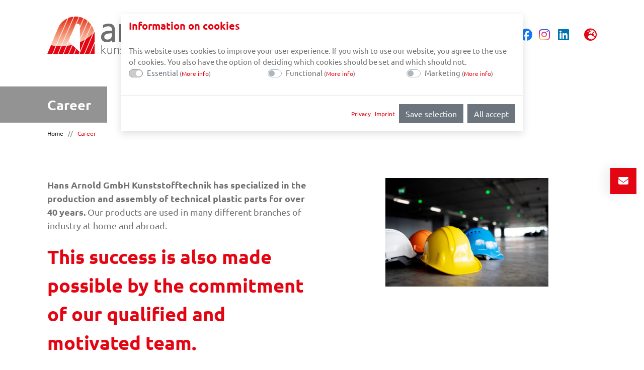

--- FILE ---
content_type: text/html; charset=utf-8
request_url: https://arnold-hans.de/career/
body_size: 6652
content:
<!DOCTYPE html>
<html lang="en">
    <head>
        <meta charset="utf-8">
        <title>Career - Hans Arnold GmbH Kunststofftechnik</title>
        <meta name="title" content="Career - Hans Arnold GmbH Kunststofftechnik" />
        <meta name="viewport" content="width=device-width, initial-scale=1.0, viewport-fit=cover" />
        <meta name="format-detection" content="telephone=no" />
        <meta name="author" content="Hans Arnold" />
        <meta name="copyright" content="Hans Arnold" />
        <meta name="keywords" content="" />
        <meta name="description" content="" />
        <meta name="date" content="2024-02-12T15:58:40+00:00" />
        <meta name="publisher" content="dickekreativ ( www.dickekreativ.de )" />
        <meta name="robots" content="index, follow" />
        <meta name="revisit-after" content="7 days" />
        <meta name="city" content="Mühlhausen" />
        <meta name="country" content="Germany" />
        <meta name="geo.placename" content="Mühlhausen, Industriestraße 9, DE" />

        <meta name="DC.title" content="Career - Hans Arnold GmbH Kunststofftechnik" />
        <meta name="DC.description" content="" />
        <meta name="DC.publisher" content="dickekreativ ( www.dickekreativ.de )" />

        <meta property="og:title" content="Career - Hans Arnold GmbH Kunststofftechnik" />
        <meta property="og:type" content="website" />
        <meta property="og:site_name" content="Career - Hans Arnold GmbH Kunststofftechnik" />
        <meta property="og:image" content="https://arnold-hans.de/tn-media/resources/icons/apple-touch-icon.png">

        <!-- Favicons -->
        <link rel="apple-touch-icon" sizes="180x180" href="https://arnold-hans.de/tn-media/resources/icons/apple-touch-icon.png"/>
        <link rel="icon" type="image/png" sizes="32x32" href="https://arnold-hans.de/tn-media/resources/icons/favicon-32x32.png"/>
        <link rel="icon" type="image/png" sizes="16x16" href="https://arnold-hans.de/tn-media/resources/icons/favicon-16x16.png"/>
        <link rel="manifest" href="https://arnold-hans.de/tn-media/resources/icons/site.webmanifest"/>
        <link rel="mask-icon" href="https://arnold-hans.de/tn-media/resources/icons/safari-pinned-tab.svg" color="#5bbad5"/>
        <link rel="shortcut icon" href="https://arnold-hans.de/tn-media/resources/icons/favicon.ico"/>
        <meta name="msapplication-TileColor" content="#ffffff"/>
        <meta name="msapplication-config" content="https://arnold-hans.de/tn-media/resources/icons/browserconfig.xml"/>
        <!--  Favicons END -->

        <!-- Required CSS -->
        <link as="style" rel="stylesheet preload prefetch" href="https://arnold-hans.de/vendor/twbs/bootstrap/dist/css/bootstrap.min.css" crossorigin="anonymous">
        <link as="style" rel="stylesheet preload prefetch" type="text/css" href="https://arnold-hans.de/tn-template/frontend/tn-coretemplate.min.css?v=0.0.4" media="screen" />
        <!-- Required CSS END -->
        
        <!-- Area Extra Module CSS -->

					                <!-- contentmodul active tn-template/mod/cookieinfo/inhalt.cookieinfo.min.css CSS -->
				<link rel="stylesheet" type="text/css" href="https://arnold-hans.de/tn-template/mod/cookieinfo/inhalt.cookieinfo.min.css?v=0.0.4" media="all" />
                <!-- contentmodul active tn-template/mod/cookieinfo/inhalt.cookieinfo.min.css CSS end -->
													                <!-- contentmodul active tn-template/mod/sprachauswahl/inhalt.sprachauswahl.min.css CSS -->
				<link rel="stylesheet" type="text/css" href="https://arnold-hans.de/tn-template/mod/sprachauswahl/inhalt.sprachauswahl.min.css?v=0.0.4" media="all" />
                <!-- contentmodul active tn-template/mod/sprachauswahl/inhalt.sprachauswahl.min.css CSS end -->
										                    <!-- Module active CSS -->
			<link rel="stylesheet" type="text/css" href="https://arnold-hans.de/tn-template/mod/jobs_v3/mod.jobs_v3.min.css?v=0.0.4" media="all" />
            <!--  Module active CSS end -->
		        <!-- Area Extra Module CSS END -->

        <!-- Required CSS -->
        <link rel="stylesheet" type="text/css" href="https://arnold-hans.de/tn-template/frontend/tn-template.min.css?v=0.0.4" media="screen" />
        <link rel="stylesheet" type="text/css" href="https://arnold-hans.de/tn-template/frontend/tn-client.min.css?v=0.0.4" media="screen" />
        <link as="style" rel="stylesheet preload prefetch" href="https://arnold-hans.de/tn-core/extension/google/ubuntu.min.css" media="all" type="text/css" crossorigin="anonymous" />
        <link as="style" rel="stylesheet preload prefetch" href="https://arnold-hans.de/tn-core/extension/google/material.min.css" media="all" type="text/css" crossorigin="anonymous" />
        <link rel="stylesheet" type="text/css" href="https://arnold-hans.de/tn-core/extension/lightbox/magnific-popup.min.css" media="all"/>
        <link as="style" rel="stylesheet preload prefetch" href="https://arnold-hans.de/vendor/fortawesome/font-awesome/css/all.min.css" type="text/css" crossorigin="anonymous"/>
        <!-- Required CSS END -->
        <!-- Required JS -->
        <script defer src="https://arnold-hans.de/vendor/twbs/bootstrap/dist/js/bootstrap.bundle.min.js"></script>
        <script src="https://arnold-hans.de/tn-core/extension/jquery/jquery.min.js"></script>
        <script defer src="https://arnold-hans.de/tn-core/extension/tycoon/jquery.tycoon.min.js?v=0.0.4"></script>
        <!-- Required JS END -->
		<!-- Le HTML5 shim and media query for IE8 support -->
		<!--[if lt IE 9]>
		<script src="//html5shim.googlecode.com/svn/trunk/html5.js"></script>
		<script src="tn-core/extension/html5/respond.min.js"></script>
		<![endif]-->
        <!-- Area Extra Module JS -->
		            <!-- Module active JS -->
          <script defer src="https://arnold-hans.de/tn-template/mod/jobs_v3/mod.jobs_v3.min.js?v=0.0.4"></script>
            <!--  Module active JS end -->
		
									<script defer src="https://arnold-hans.de/tn-template/mod/cookieinfo/inhalt.cookieinfo.min.js?v=0.0.4"></script>
																				        <!-- Area Extra Module JS END -->
                
                        
        <!-- Required JS -->
        <script defer src="https://arnold-hans.de/tn-core/extension/tycoon/tycoon_fe_scripts.min.js?v=0.0.4"></script>
        <!-- Required JS END -->
        
<script>
$(document).ready(function(){
    $('[data-toggle="popover"]').popover();
});

	  (function () {
		var isGoogleFont = function (element) {
		  // google font download
		  if (element.href && element.href.indexOf('https://fonts.googleapis.com') === 0) {
			return true;
		  }
		  return false;
		}

		var head = $('head')[0];

		var insertBefore = head.insertBefore;
		head.insertBefore = function (newElement, referenceElement) {
		  if (isGoogleFont(newElement)) {
			var text = newElement.href;
			newElement.href = text.replace("https://fonts.googleapis.com/css", "https://arnold-hans.de/tn-core/extension/google/index.php");
		  }
		  insertBefore.call(head, newElement, referenceElement);
		};

		var appendChild = head.appendChild;
		head.appendChild = function (textNode) {
		  if (!isGoogleFont($(textNode)[0])) {
			appendChild.call(head, textNode);
		  }
		};
	  })();
</script>

<style>
body {
  font-family: 'ubuntu', Arial, Helvetica, sans-serif;
}

</style>
    </head>
    <body id="cms-body" class="page">
<!-- Page AREA -->

<aside class="sidebar-container">
  <div class="sidebar-icon">
<p><a href="https://arnold-hans.de/en/contact/"><i class="fa-solid fa-envelope"></i></a></p>
</div>
</aside>
<!-- Header AREA -->
<header id="header" class="header header_16">
  <div id="language" class="sprachauswahl">
<div class="sprach_box">
<div class="flag-container"><div class="container-fluid container-countries">
      <div class="container-fluid">
      <div class="row">
      <div class="col-10 text-left">
        <h2 class="overlay-title">Choose language</h2>
      </div>
    <div class="col-2 text-right">
      <i class="material-icons fa-close-countries" aria-hidden="true">close</i>
    </div></div><div class="row"><div class="col-12"><a class="lang lang-inactive" href="https://arnold-hans.de/de/startseite/"><i class="flags-de-DE"></i>Deutsch</a></div>
<div class="col-12"><a class="lang lang-active"><i class="flags-en-EN"></i>English</a></div>
</div></div></div></div></div>
</div>
  <nav id="nav" class="navbar navbar-expand-xl navbar-light">
    <div class="container-fluid max-w container-navigation">
	  <div class="navbar-brand">
<p><a href="https://arnold-hans.de/en/home/"><img alt="" class="img-fluid img-logo" src="https://arnold-hans.de/tn-media/resources/layout/logo.svg" /></a>
</p>
</div>
      <button type="button" id="navbutton" class="navbar-toggler collapsed" data-toggle="collapse" data-target="#navbar" aria-expanded="false" aria-controls="navbar" role="button" aria-label="navbutton">
        <span class="icon-bar top-bar"></span>
        <span class="icon-bar middle-bar"></span>
        <span class="icon-bar bottom-bar"></span>
      </button>
      <div id="navbar" class="collapse navbar-collapse" role="navigation">
		<ul class="navbar-nav mx-auto">
  <li class="nav-item "><a id="link_14" class="nav-link " role="button" aria-haspopup="true" aria-expanded="false" href="https://arnold-hans.de/en/company/">Company</a></li>
  <li class="nav-item "><a id="link_15" class="nav-link " role="button" aria-haspopup="true" aria-expanded="false" href="https://arnold-hans.de/en/gallery/">Gallery</a></li>
  <li class="nav-item aktiv"><a id="link_16" class="nav-link " role="button" aria-haspopup="true" aria-expanded="false" class="aktiv" href="https://arnold-hans.de/en/career/">Career</a></li>
  <li class="nav-item "><a id="link_18" class="nav-link " role="button" aria-haspopup="true" aria-expanded="false" href="https://arnold-hans.de/en/contact-persons/">Contact persons</a></li>
  <li class="nav-item "><a id="link_19" class="nav-link " role="button" aria-haspopup="true" aria-expanded="false" href="https://arnold-hans.de/en/news/">News</a></li>
  <li class="nav-item "><a id="link_21" class="nav-link " role="button" aria-haspopup="true" aria-expanded="false" href="https://arnold-hans.de/en/contact/">Contact</a></li>
</ul>
        <div class="container-quicklinks align-items-center">
		  <div class="toplinks">
<div class="btgrid">
  <div class="container-fluid">
    <div class="row row-1">
      <div class="col col-4 col-sm-4 col-md-4 col-lg-4 col-xl-4">
        <div class="content">
          <p><a href="https://arnold-hans.de/index.php?menuid=16&amp;seitenid=51" target="_blank"><i class="fa-brands fa-facebook"></i></a>
          </p>
        </div>
      </div>
      <div class="col col-4 col-sm-4 col-md-4 col-lg-4 col-xl-4">
        <div class="content">
          <p><a href="https://arnold-hans.de/index.php?menuid=16&amp;seitenid=51" target="_blank"><i class="fa-brands fa-instagram"></i></a>
          </p>
        </div>
      </div>
      <div class="col col-4 col-sm-4 col-md-4 col-lg-4 col-xl-4">
        <div class="content">
          <p><a href="https://arnold-hans.de/index.php?menuid=16&amp;seitenid=51" target="_blank"><i class="fa-brands fa-linkedin"></i></a>
          </p>
        </div>
      </div>
    </div>
  </div>
</div>
</div>
		  <div class="sprache-icon">
<div id="inhalt-sprache-icon" class="small">
<i class="fa-solid fa-earth-europe"></i>
</div>
</div>
        </div>
      </div>
    </div>
  </nav>
  </header>
<!-- Header AREA END -->
<!-- Breadcrumbs AREA -->
<section class="breadcrumbs breadcrumbs_16"><div class="container-fluid untertitel"><div class="row"><div class="container-fluid max-w"><div class="row"><div class="col-12 col-headline"><p class="breadcrumbs-headline">Career</p></div>  <div class="col-12 aktive_struktur">
            <a href="https://arnold-hans.de/">Home</a> &nbsp; // &nbsp; <a class="aktiv" href="https://arnold-hans.de/en/career/">Career</a>
</div>
</div></div></div></div><div class="contentnav"><div class="container-fluid max-w"></div></div></section><!-- Breadcrumbs AREA END -->
<!-- Main AREA -->
<main id="career" class="main main_16">
  <div id="job_modul">
  <div class="jobs_v3_text">
<div class="btgrid">
<div class="container-fluid max-w">
<div class="row row-1">
<div class="col col-12 col-sm-12 col-md-12 col-lg-6 col-xl-6">
<div class="content">
<p><span class="bold">Hans Arnold GmbH Kunststofftechnik has specialized in the production and assembly of technical plastic parts for over 40 years. </span>Our products are used in many different branches of industry at home and abroad.</p>

<h2>This success is also made possible by the commitment of our qualified and motivated team.</h2>
</div>
</div>

<div class="col col-12 col-sm-12 col-md-12 col-lg-5 col-xl-4 mx-auto">
<div class="content">
<p><img alt="" class="img-fluid" src="https://arnold-hans.de/tn-media/resources/karriere/adobestock_432181285.webp" /></p>
</div>
</div>
</div>
</div>
</div>
</div>
  
  <div class="container-fluid max-w container-kat">

    
        <div class="row mod_jobs_kategorien">
                      <div class="col col-12 col-md-4 col-lg-4 mb-3">
              <a href="https://arnold-hans.de/en/career/experienced-professionals/">
                <span class="mod_jobs_kategorien_link kat_id_3  mod_jobs_kategorien_link_aktiv">
                  <span class="jobs-kat-titel">#Experienced professionals</span>
                </span>
              </a>
            </div>
                      <div class="col col-12 col-md-4 col-lg-4 mb-3">
              <a href="https://arnold-hans.de/en/career/apprenticeship/">
                <span class="mod_jobs_kategorien_link kat_id_4 ">
                  <span class="jobs-kat-titel">#Apprenticeship</span>
                </span>
              </a>
            </div>
                  </div>
      </div>
<div class="container-fluid max-w container-list">

    <ul class="nav nav-pills mb-3 row jobslist" id="pills-tab" role="tablist">
      
        <li class="nav-item col-12 mb-3" role="presentation">
          <a class="nav-link" data-offset="100" id="pills-6_main-tab" data-toggle="pill" href="#mechanic-for-plastics-and-rubber-technology--m-f-x-" role="tab" aria-controls="pills-6_main" aria-selected="true">

            <span class="btn-headline">
				Mechanic for plastics and rubber technology (m/f/x)      </span>
          </a>
        </li>

          </ul>
    </div>


  <div class="tab-content jobinfo" id="pills-tabContent">
          <div class="tab-pane fade" id="mechanic-for-plastics-and-rubber-technology--m-f-x-" role="tabpanel" aria-labelledby="pills-6_main-tab">
        <div class="container-fluid max-w">
          <div class="row pt-4">


      <div class="col-12">
          <div class="job-text">

              <h3 class="headline">Mechanic for plastics and rubber technology (m/f/x)</h3>
              <p><span></span></p>

              <p>As a process mechanic for plastics and rubber technology (m/f/x) you can expect a varied job with development opportunities and further training possibilities. In the field of automation we try to develop individual automation solutions together with you.</p>

<p><b>Your area of responsibility:</b></p>

<ul>
	<li>Set-up and start-up of injection molding machines and their peripherals</li>
	<li>Optimization of injection molding processes</li>
	<li>Performance of quality-relevant tests</li>
	<li>Sampling of new tools, definition of process parameters and documentation for series production</li>
	<li>Elimination of plant-related malfunctions</li>
</ul>

<p><b>Your profile:</b></p>

<ul>
	<li>Completed technical training as process mechanic/machine operator or equivalent qualification</li>
	<li>Alternatively several years of experience in plastic injection moulding</li>
	<li>Flexibility and resilience</li>
	<li>Readiness to work in 3-shift operation</li>
	<li>Team spirit</li>
	<li>Technical understanding</li>
</ul>

<p>We offer you a job with development opportunities and attractive remuneration. Of course we will treat your application documents confidentially.</p>

            <div class="col-12 p-0">
              <div class="row mt-3 mb-5">
                <div class="col-12">
                  <p><a class="btn btn-primary btn-bewerbung" href='https://arnold-hans.de/en/application-form/?job=6#form'>Apply now <i class="fa fa-arrow-circle-right" aria-hidden="true"></i></a></p>
                </div>
                <div class="col-12">
                  <p><a class="btn btn-primary btn-bewerbung" href="mailto:info@arnold-hans.de?subject=Job application - Mechanic for plastics and rubber technology (m/f/x)">Apply by e-mails <i class="fa fa-envelope" aria-hidden="true"></i></a></p>
                </div>
              </div>
            </div>


            </div>
          </div>

          </div>

        </div>
      </div>
      </div>


  <div class="jobs_v3_2_text">
<div class="btgrid">
<div class="container-fluid max-w">
<div class="row row-1">
<div class="col col-12 col-sm-12 col-md-12 col-lg-12 col-xl-12">
<div class="content">
<h3>Our benefits</h3>

<p>Become part of our successful team and help our company move forward. We offer you varied tasks and a wide range of benefits.</p>
</div>
</div>
</div>
</div>
</div>

<div class="btgrid">
<div class="container-fluid max-w">
<div class="row row-1">
<div class="col col-12 col-sm-12 col-md-6 col-lg-4 col-xl-3">
<div class="content">
<p>Col 1 content area</p>
</div>
</div>

<div class="col col-12 col-sm-12 col-md-6 col-lg-4 col-xl-3">
<div class="content">
<p>Col 2 content area</p>
</div>
</div>

<div class="col col-12 col-sm-12 col-md-6 col-lg-4 col-xl-3">
<div class="content">
<p>Col 3 content area</p>
</div>
</div>

<div class="col col-12 col-sm-12 col-md-6 col-lg-4 col-xl-3">
<div class="content">
<p>Col 4 content area</p>
</div>
</div>
</div>
</div>
</div>
</div>
</div>
  <!-- Inhaltsmodule -->
  <!-- Inhaltsmodule END -->
</main>
<!-- Main AREA END -->
<!-- Footer AREA -->
<footer id="footer" class="mt-auto footer_16">

  <div class="container-fluid max-w">
	<div class="row">
		
		<div class="col-12 col-sm-12 col-md-6 col-lg-auto col-xl-auto">
			<div class="footer-adresse">
<div class="row">
  <div class="col-12">
	<div class="inhalt_kontakt" id="inhalt_kontakt_31">
	  <address><span class="lead firma">Hans Arnold GmbH</span><br><span class="strasse">Industriestraße 9</span><br><span class="plz_ort"><span class="plz">D-73347</span> <span class="ort">Mühlhausen</span></span><br></address><address><span class="telefon_container"><i class="fa fa-fw fa-phone"></i><a class="telefon" href="tel:+49733596140">+49 (0) 73 35 / 96 14-0</a></span><br><span class="fax_container"><i class="fa fa-fw fa-fax"></i><span class="fax">+49 (0) 73 35 / 96 14-30</span></span><br><span class="email_container"><i class="fa fa-fw fa-envelope"></i><span class="mail"><a href="mailto:info@arnold-hans.de">info@arnold-hans.de</a></span></span><br></address>	</div>
  </div>
</div></div>
	  	</div>

		<div class="col-12 col-sm-12 col-md-6 col-lg col-xl">
			<div class="logo-footer">
<p><a href="https://arnold-hans.de/en/home/"><img alt="" class="img-fluid img-logo-footer" src="https://arnold-hans.de/tn-media/resources/layout/icon_png.png" /></a></p>
</div>
			<div class="copy"><a href="https://arnold-hans.de/">© <span>Hans Arnold GmbH</span>
</a></div>
			<div class="row">
				<div class="col-12">
					      <ul class="menue nav" role="navigation">
        <li class="nav-item"><a class="nav-link" href="https://arnold-hans.de/en/contact/">Contact</a></li><li class="nav-item"><a class="nav-link" href="https://arnold-hans.de/en/data-protection/">Data protection</a></li><li class="nav-item"><a class="nav-link" href="https://arnold-hans.de/en/imprint/">Imprint</a></li><li class="nav-item"><a class="nav-link" href="#" data-toggle="TycoonCookieInfo">Cookie Settings</a></li>
      </ul>				</div>
			</div>
	  	</div>

	</div>
  </div>

</footer>
<!-- Footer AREA END -->
<!-- Page AREA END -->
<script>
  // <![CDATA[
  function tycoon_index_1_js() {

  }
  $(document).ready(function () {
	window.setTimeout("tycoon_index_1_js()", 100);
  });
  $(window).resize(function () {
	window.setTimeout("tycoon_index_1_js()", 100);
  });

  // ]]>
</script>
<script>
  $(document).ready(function () {
	$('body').append('<div id="toTop" class="btn btn-info btn-top"><i class="fa fa-chevron-up" aria-hidden="true"></i></div>');
	$(window).scroll(function () {
	  if ($(this).scrollTop() != 0) {
		$('#toTop').fadeIn();
	  } else {
		$('#toTop').fadeOut();
	  }
	});
	$('#toTop').click(function () {
	  $("html, body").animate({scrollTop: 0}, 600);
	  return false;
	});
  });

</script>
<div id="cookie-notice">
<div class="modal" tabindex="-1" role="dialog">
  <div class="modal-dialog modal-lg" role="document">
	<div class="modal-content">
	  <div class="modal-header">
		<h5 class="modal-title">Information on cookies</h5>
	  </div>
	  <div class="modal-body">
		<div class="row">
		  <div class="col">
			<p>This website uses cookies to improve your user experience. If you wish to use our website, you agree to the use of cookies. You also have the option of deciding which cookies should be set and which should not.</p>
		  </div>
		</div>
		<div class="row mb-3">
		  			 
			  <div class="col">
				<div class="custom-control custom-switch">
				  <input type="checkbox" class="custom-control-input" name="tn_cookieinfo[0]" data-gruppe="0" id="tn-cookie-switch-0" value="1" disabled="true" checked="true"/>
				  <label class="custom-control-label" for="tn-cookie-switch-0">Essential <small>(<a data-toggle="collapse" href="#cookieInfoCollapse0" role="button" aria-expanded="false" aria-controls="cookieInfoCollapse0">More info</a>)</small></label>
				</div>
			  </div>
					  			 
			  <div class="col">
				<div class="custom-control custom-switch">
				  <input type="checkbox" class="custom-control-input" name="tn_cookieinfo[1]" data-gruppe="1" id="tn-cookie-switch-1" value="1"/>
				  <label class="custom-control-label" for="tn-cookie-switch-1">Functional <small>(<a data-toggle="collapse" href="#cookieInfoCollapse1" role="button" aria-expanded="false" aria-controls="cookieInfoCollapse1">More info</a>)</small></label>
				</div>
			  </div>
					  			 
			  <div class="col">
				<div class="custom-control custom-switch">
				  <input type="checkbox" class="custom-control-input" name="tn_cookieinfo[2]" data-gruppe="2" id="tn-cookie-switch-2" value="1"/>
				  <label class="custom-control-label" for="tn-cookie-switch-2">Marketing <small>(<a data-toggle="collapse" href="#cookieInfoCollapse2" role="button" aria-expanded="false" aria-controls="cookieInfoCollapse2">More info</a>)</small></label>
				</div>
			  </div>
					  		</div>
				   
			<div class="row collapse" id="cookieInfoCollapse0">
				<div class="col-12">
				  <hr />
				  <h5>Essential</h5>
				</div>
			  								<div class="col-12" id="cookieInfoCollapseTitel-tnallways">
				  <p class="bold">Session cookie</p>
				</div>
				<div class="col-12" id="cookieInfoCollapseText-tnallways">
				  <p></p>
				</div>
							  			</div>
		  				   
			<div class="row collapse" id="cookieInfoCollapse1">
				<div class="col-12">
				  <hr />
				  <h5>Functional</h5>
				</div>
			  								<div class="col-12" id="cookieInfoCollapseTitel-youtube">
				  <p class="bold">Youtube</p>
				</div>
				<div class="col-12" id="cookieInfoCollapseText-youtube">
				  <p>Hiermit werden Videos von Youtube (Google) eingebunden.</p>
				</div>
							  			</div>
		  				   
			<div class="row collapse" id="cookieInfoCollapse2">
				<div class="col-12">
				  <hr />
				  <h5>Marketing</h5>
				</div>
			  								<div class="col-12" id="cookieInfoCollapseTitel-matomo">
				  <p class="bold">Matomo</p>
				</div>
				<div class="col-12" id="cookieInfoCollapseText-matomo">
				  <p>Cookies for analyzing page views etc.</p>
				</div>
							  			</div>
		  			  </div>
	  <div class="modal-footer">
			<a class="small" href="https://arnold-hans.de/en/data-protection/">Privacy</a>
			<a class="small" href="https://arnold-hans.de/en/imprint/">Imprint</a>
			<a class="btn btn-secondary" id="cookieInfoBtnLink" href="#">Save selection</a>
			<a class="btn btn-secondary" id="cookieInfoBtnPrimary" href="#">All accept</a>
	  </div>
	</div>
  </div>
</div>

<script type="text/javascript">
  $(document).ready(function () {
	$('#cookie-notice .modal').modal({
	  show: false,
	  keyboard: false,
	  backdrop: 'static'
	});
	$('#cookie-notice #cookieInfoBtnPrimary').on('click', function () {
	  objTycoonCookieInfo.acceptAll();
	  return false;
	});
	$('#cookie-notice #cookieInfoBtnLink').on('click', function () {
	  objTycoonCookieInfo.saveSelection();
	  return false;
	});
  	$('#cookie-notice .modal').modal('show');
  	var options = {};
  		options[0] = new Array();
	  			options[0][0] = 'tnallways';
			  	  		options[1] = new Array();
	  			options[1][0] = 'youtube';
			  	  		options[2] = new Array();
	  			options[2][0] = 'matomo';
			  	  	var objTycoonCookieInfo = new TycoonCookieInfo(options);
	$('[data-toggle="TycoonCookieInfo"]').each(function () {
	  $(this).bind('click', function () {
		objTycoonCookieInfo.show();
		return false;
	  });
	});
	if(!objTycoonCookieInfo.YT){
	  $('#cookieInfoCollapseTitel-youtube').hide();
	  $('#cookieInfoCollapseText-youtube').hide();
	} else {
	  $('#cookieInfoCollapseTitel-youtube').show();
	  $('#cookieInfoCollapseText-youtube').show();
	}
  });
</script>

</div>
<!-- Inhalt "popup" ist deaktiviert. -->
	<script type="text/javascript" src="https://arnold-hans.de/tn-core/extension/tycoon/functions.min.js?v=0.0.4"></script>
	<script defer type="text/javascript" src="https://arnold-hans.de/tn-core/extension/tycoon/tycoon_nav_scroll.min.js?v=0.0.4"></script>
	<script defer type="text/javascript" src="https://arnold-hans.de/tn-core/extension/lightbox/magnific-popup.min.js"></script>
	<script type="text/javascript">
	function initMagnificPopup(){
	  $('.portfolio-box').magnificPopup({
		type: 'image',
				gallery: {
				enabled:true,
					preload: [1,3],
					navigateByImgClick: true
			  },
			  image: {
				  titleSrc: function (item) {
					return item.el.attr('title');
				},
				tError: '<a href="%url%">The image #%curr%</a> could not be loaded.'
			  }
	  });

	  $('[rel="lightbox"]').magnificPopup({
		type: 'image',
		closeOnContentClick: true,
		closeBtnInside: false,
		fixedContentPos: true,
		mainClass: 'mfp-no-margins mfp-with-zoom', // class to remove default margin from left and right side
		image: {
		  verticalFit: true
		},
		zoom: {
		  enabled: true,
		  duration: 300 // don't foget to change the duration also in CSS
		}
	  });
	  var rel_lightbox = null;
	  $('[rel^="lightbox\["]').each(function (index) {
		var _rel = $(this).attr('rel');
		if (_rel != rel_lightbox) {
		  rel_lightbox = _rel;
		  $('[rel="' + rel_lightbox + '"]').magnificPopup({
			type: 'image',
			mainClass: 'mfp-img-mobile',
			gallery: {
			  enabled: true,
			  preload: [0, 1],
			  navigateByImgClick: true
			},
			image: {
			  titleSrc: function (item) {
				return item.el.attr('title');
			  }
			}
		  });
		}
	  });
	}
	$(function(){
	  initMagnificPopup();
	});
	</script>

  </body>
</html>


--- FILE ---
content_type: text/css; charset=utf-8
request_url: https://arnold-hans.de/tn-template/frontend/tn-coretemplate.min.css?v=0.0.4
body_size: 5533
content:
html{overflow-y:auto;overflow-x:hidden;position:relative}body,html{width:100%;min-height:100%}body{font-family:Roboto,Arial,Helvetica,sans-serif;color:#646363;background-color:#fff;font-weight:400;line-height:1.7;position:relative}h1,h2,h3,h4,h5,h6{background-color:transparent;margin:0 0 1.2rem 0}dd,dt,hr,table,td,th{color:#646363;background-color:transparent}hr{border-color:#f5f5f5;color:#f5f5f5;background-color:#f5f5f5;margin-top:2rem;margin-bottom:2rem}a{color:#646363;background-color:transparent;transition:all .4s ease-in-out}a:hover{text-decoration:none}a[target=_blank]:after{-moz-osx-font-smoothing:grayscale;-webkit-font-smoothing:antialiased;text-rendering:auto;content:"\f08e";display:var(--fa-display,inline-block);font-family:var(--fa-style-family,"Font Awesome 6 Free");font-size:.9rem;font-style:normal;font-variant:normal;font-weight:var(--fa-style,900);line-height:1;margin-left:.5em}:focus{outline:0!important;box-shadow:none}p{position:relative;margin:0 0 1.2rem 0}.clear{clear:both}.no{display:none}.no-padding{padding:0}.no-margin{margin:0}.bold{font-weight:600}.no-p{padding:0}.no-m{margin:0}.italic{font-style:italic}.tycoon_ersetze_adresse{text-decoration:underline}.alert{display:inline-flex;border-radius:0;font-size:.75rem;padding:.375rem .75rem}.extra-small{font-size:60%}.xextra-small{font-size:40%}.vertical{top:50%;transform:translateY(-50%);max-height:100%}.overlay-title{font-weight:100;margin-bottom:2rem}#toTop{position:fixed;bottom:10vh;right:25px;cursor:pointer;display:none;background-color:#fff;border:0;border-radius:0;color:#000;box-shadow:0 -3px 10px rgba(0,0,0,.08)}.btn{border-radius:0;text-decoration:none}.btn-long{white-space:normal}.btn-group .btn+.btn,.btn-group .btn+.btn-group,.btn-group .btn-group+.btn,.btn-group .btn-group+.btn-group,.btn-group-vertical .btn+.btn,.btn-group-vertical .btn+.btn-group,.btn-group-vertical .btn-group+.btn,.btn-group-vertical .btn-group+.btn-group{margin-left:0}.btn-primary{background-color:#164194;border-color:#164194}.btn-primary:focus,.btn-primary:hover{background-color:#646463;border-color:#646463}.btn-primary.focus,.btn-primary:focus,.btn-primary:not(:disabled):not(.disabled).active:focus,.btn-primary:not(:disabled):not(.disabled):active:focus,.show>.btn-primary.dropdown-toggle:focus{box-shadow:none}.form-control{border-radius:0;color:#969696}.custom-select{border-radius:0}.btgrid{max-width:100%}.post_err{text-align:center;color:#000;margin:0}.post_ok{text-align:center;color:#000;margin:0}.post_ok_large{text-align:center;color:#000;margin:0}.hidden-active{display:flex;visibility:visible;transition:all .35s}.hidden{display:none!important;visibility:hidden;transition:all .35s}.hide-bullets{list-style:none;margin-left:-15px;margin-top:20px;padding:0}.text-white h1,.text-white h2,.text-white h3,.text-white h4,.text-white h5,.text-white h6{color:#fff}.no-scroll{overflow:hidden;height:100vh}.nav-block{display:block}.material-icons{font-family:'Material Icons';font-weight:400;font-style:normal;font-size:24px;display:inline-block;line-height:1;text-transform:none;letter-spacing:normal;word-wrap:normal;white-space:nowrap;direction:ltr;cursor:default;-webkit-font-smoothing:antialiased;text-rendering:optimizeLegibility;-moz-osx-font-smoothing:grayscale;font-feature-settings:'liga'}.form-check-input{margin-top:auto;margin-left:-1.25rem;margin-bottom:auto;top:0;bottom:0}.item-title{padding-left:6.5rem;position:relative;font-weight:500;color:#111;max-width:560px}.item-title span{position:absolute;top:-25px;left:0;display:inline-block;font-size:7.5rem;font-weight:600}.mb-6,.my-6{margin-bottom:6rem!important}.mt-6,.my-6{margin-top:6rem!important}@media (min-width:992px){.img-fit{width:100%;min-height:100%;-o-object-fit:cover;object-fit:cover;height:100%;-o-object-position:center;object-position:center}.max-w{width:90%}}@media (min-width:1200px){.max-w{width:90%}}@media (min-width:1440px){.max-w{width:80%}}@media (min-width:1600px){.max-w{width:80%}}.form-check-input.is-invalid~.form-check-label a,.was-validated .form-check-input:invalid~.form-check-label a{color:#dc3545}.form-check-input.is-invalid~.form-check-label::before,.was-validated .form-check-input:invalid~.form-check-label::before{border-color:#dc3545}@media (min-width:1200px){.container,.container-fluid,.container-lg,.container-md,.container-sm,.container-xl{padding-right:30px;padding-left:30px}.row{margin-right:-30px;margin-left:-30px}.col,.col-1,.col-10,.col-11,.col-12,.col-2,.col-3,.col-4,.col-5,.col-6,.col-7,.col-8,.col-9,.col-auto,.col-lg,.col-lg-1,.col-lg-10,.col-lg-11,.col-lg-12,.col-lg-2,.col-lg-3,.col-lg-4,.col-lg-5,.col-lg-6,.col-lg-7,.col-lg-8,.col-lg-9,.col-lg-auto,.col-md,.col-md-1,.col-md-10,.col-md-11,.col-md-12,.col-md-2,.col-md-3,.col-md-4,.col-md-5,.col-md-6,.col-md-7,.col-md-8,.col-md-9,.col-md-auto,.col-sm,.col-sm-1,.col-sm-10,.col-sm-11,.col-sm-12,.col-sm-2,.col-sm-3,.col-sm-4,.col-sm-5,.col-sm-6,.col-sm-7,.col-sm-8,.col-sm-9,.col-sm-auto,.col-xl,.col-xl-1,.col-xl-10,.col-xl-11,.col-xl-12,.col-xl-2,.col-xl-3,.col-xl-4,.col-xl-5,.col-xl-6,.col-xl-7,.col-xl-8,.col-xl-9,.col-xl-auto{padding-right:30px;padding-left:30px}}.container-navigation{position:relative;padding:0 15px}.navbar-toggler{margin:0;padding:.25rem 0}.navbar-toggler.collapsed .top-bar{transform:rotate(0)}.navbar-toggler.collapsed .middle-bar{opacity:1}.navbar-toggler.collapsed .bottom-bar{transform:rotate(0)}.navbar-toggler{border:none;background:0 0}.navbar-toggler:hover{background:0 0}.navbar-toggler .icon-bar{background:#ccc;width:22px;height:2px;display:block;margin:4px 0;transition:all .2s}.navbar-toggler .top-bar{transform:translateX(3px) rotate(45deg);transform-origin:10% 10%}.navbar-toggler .middle-bar{opacity:0}.navbar-toggler .bottom-bar{transform:translateX(3px) rotate(-45deg);transform-origin:10% 90%}#nav{background:#fff;transition:all .4s ease 0s}.dropdown-menu{margin-top:0;padding:0;border:0}.navbar-nav .nav-item{position:relative}nav#nav{padding:0 1rem;flex-flow:wrap;justify-content:flex-start}.navbar-nav .nav-item .nav-link{white-space:nowrap}@media (min-width:992px){nav #navbar .navbar-nav .nav-item.dropdown .dropdown-menu .nav-item .dropdown-menu.submenu{top:0;left:100%}}@media (min-width:1200px){.container-navigation{padding:0 30px}nav#nav{padding:0}}nav#nav.navbar{width:100%}.contentnav{display:none;visibility:hidden}.contentnav .navbar-nav .nav-item.active .nav-link{background-color:#646363;color:#fff}.container-quicklinks{margin-top:1rem;margin-bottom:1rem}.container-quicklinks .fa{font-size:1.2rem;display:flex}.container-quicklinks .material-icons{display:flex;cursor:pointer}.nav-tool-icon{padding:0 1vw}main{padding:3rem 0 3rem 0;width:100%}main.main_home{padding:3rem 0 3rem 0}main.main_contact{padding:3rem 0 3rem 0}.jumbotron{border-radius:0}main p a{text-decoration:underline}.avia-huge{padding-top:6rem;padding-bottom:6rem}.avia-medium{padding-top:4rem;padding-bottom:4rem}.avia-small{padding-top:2rem;padding-bottom:2rem}@media (min-width:768px){.flex-md-equal>*{flex:1;flex-grow:1;flex-shrink:1;flex-basis:0%}}section.components{padding:0;width:100%}.portfolio-box .portfolio-box-caption{transition:all .35s}.mfp-figure:after{background-color:#fff!important}.service-box{max-width:400px;margin:50px auto 0}.service-box p{margin-bottom:0}.portfolio-box{margin:0 auto;height:auto}.portfolio-box.portfolio-img{position:relative}.portfolio-box::before{font-size:1.5rem;width:100%;font-family:FontAwesome;content:"\f002";border:0;position:absolute;top:50%;text-align:center;padding:0;margin:0;line-height:0;color:rgba(255,255,255,0);margin-left:auto!important;margin-right:auto!important;left:0;right:0;transition:ease all 250ms}.portfolio-box:hover::before{font-size:2.5rem;color:rgba(0,0,0,.55);background-color:#fff}.portfolio-box .portfolio-box-caption{color:#fff;opacity:0;display:block;background:rgba(51,122,183,.9);position:absolute;bottom:0;text-align:center;width:100%;height:100%;transition:all .35s}.portfolio-box .portfolio-box-caption .portfolio-box-caption-content{width:100%;text-align:center;position:absolute;top:50%;transform:translateY(-50%)}.portfolio-box .portfolio-box-caption .portfolio-box-caption-content .project-category,.portfolio-box .portfolio-box-caption .portfolio-box-caption-content .project-name{padding:0 15px}.portfolio-box .portfolio-box-caption .portfolio-box-caption-content .project-category{text-transform:uppercase;font-weight:600;font-size:14px}.portfolio-box .portfolio-box-caption .portfolio-box-caption-content .project-name{font-size:18px}.portfolio-box:hover .portfolio-box-caption{opacity:1}.portfolio-box:focus{outline:0}.portfolio-box.portfolio-link{display:inherit;height:inherit}#pagination-leader{display:block}#pagination-leader .page-link{border:0;border-radius:0;color:#b7b7b7;font-size:1.5rem;font-weight:200}.pagination .page-item .page-link{border-radius:0}.pagination .page-item.no-link .page-link{color:#b7b7b7}.pagination .page-item.link .page-link{color:#646363}section.breadcrumbs{position:relative}section.breadcrumbs .untertitel{background:0 0;padding:2rem 15px}section.breadcrumbs .untertitel .breadcrumbs-headline{margin-bottom:0!important;font-weight:700;font-size:2rem;position:relative;transition:1s ease}section.breadcrumbs .aktive_struktur{font-size:.75rem;padding-top:.75rem}section.breadcrumbs .breadcrumbs-headline::after{content:'';width:5vw;height:3px;position:absolute;left:0;bottom:-4.55rem;background-color:#646363}section.breadcrumbs .aktive_struktur a.aktiv{text-decoration:none}.breadcrumbs.section_home::after{display:none}@media (min-width:768px){section.breadcrumbs .untertitel .breadcrumbs-headline{font-size:2rem}}@media (min-width:992px){section.breadcrumbs .untertitel .breadcrumbs-headline{font-size:2.25rem}}@media (min-width:1200px){section.breadcrumbs .untertitel .breadcrumbs-headline{font-size:2.5rem}section.breadcrumbs .untertitel{padding:2rem 30px}}footer{width:100%;padding:2rem 0;position:relative}footer .footer-menue-title h4,footer .footer-menue-title h5,footer .footer-menue-title h6{margin-bottom:.65rem;font-weight:600}footer .col-copy{margin-bottom:0}footer .footer-menue-title{margin-top:1rem}footer .footer-menue-title p{font-size:1.25rem;white-space:nowrap;font-weight:400}footer .logo-footer .img-logo-footer{width:200px}footer ul.menue{display:block}footer ul.menue li.nav-item .nav-link{padding:0}@media (min-width:576px){footer .col-copy{margin-bottom:1rem}footer .footer-menue-title{margin-top:0}}.navbar-brand{margin-right:0;padding:2rem 0;transition:1s ease}.navbar-brand p{margin:0;font-size:2rem}.navbar-brand h1{margin:0}.navbar-brand .img-logo{width:150px;transition:ease 250ms}@media (min-width:576px){.navbar-brand{margin-right:1rem}}@media (min-width:768px){.navbar-brand .img-logo{width:200px;transition:ease 250ms}}#topinfo{display:none;background-color:#fff;color:#646363;position:fixed;width:100%;z-index:1040;height:100vh;overflow:auto}#topinfo.active{opacity:1;height:auto;transition:opacity .25s ease;display:block;position:fixed;z-index:1050;top:0;height:100vh;background-color:rgba(0,0,0,.5)}#topinfo .fa-close-topinfo{padding:.25rem .5rem;font-size:1.75rem}.container-topmenue{background:#fff;padding-top:1rem;padding-bottom:1rem}.oeffnungszeiten{display:block;align-items:center;text-align:center}.oeffnungszeiten .oeffnung_bold{font-weight:700}@media (min-width:768px){.container-topmenue .menue{text-align:right}.container-topmenue .menue span{text-align:inherit}}.toplinks{align-items:center;text-align:center}.toplinks p{margin-top:auto;margin-bottom:auto}.sidebar-container{position:fixed;z-index:1029;right:15px;background:0 0;padding:0;top:50%;transform:translateY(-50%);max-height:100%;box-shadow:-10px 0 20px 2px rgba(0,0,0,.06)}.sidebar-container .sidebar-icon{text-align:center;padding:0;cursor:pointer;padding:0;border-right:0;line-height:0}.sidebar-container .sidebar-icon a{display:block;text-align:center;margin:0;transition:.3s all ease-in-out;position:relative;padding:1rem;cursor:pointer;background-color:#fff}.sidebar-container .sidebar-icon i{font-size:1.25rem}.sidebar-container .sidebar-icon a:hover{color:#000}.sidebar-container .sidebar-icon p{margin:0}.sidebar-container .sidebar-icon .side-icon .side-icon-info{position:absolute;background-color:#fff;color:#32343d;padding:20px 26px;transform:translateX(-20%);left:0;top:0;height:100%;opacity:0;line-height:100%;transition:.2s all ease-in-out;z-index:-100;font-size:13px;box-shadow:0 0 20px 2px rgba(0,0,0,.08)}.sidebar-container .sidebar-icon .side-icon:hover .side-icon-info{opacity:1;transform:translateX(-97%);white-space:nowrap}.custom-switch .custom-control-input:disabled~.custom-control-label::before{background-color:#4caf50;border-color:#4caf50}.custom-switch .custom-control-input:disabled:checked~.custom-control-label::before{background-color:#ccc;border-color:#969696}.custom-switch .custom-control-input:checked~.custom-control-label::before{background-color:#4caf50;border-color:#4caf50}.custom-control-input:focus~.custom-control-label::before{box-shadow:none}#cookie-notice.hidden-cookie{opacity:0;visibility:hidden;height:0;position:fixed;z-index:-1}#cookie-notice.active-cookie{opacity:1;visibility:visible;transition:opacity .25s ease;position:inherit;z-index:1060}.active-cookie .container-stats{position:fixed!important;top:auto!important;bottom:2rem;width:100%;padding:3rem!important;background-color:#fff;left:0;right:0;z-index:1060;margin:auto;box-shadow:0 -3px 10px rgba(0,0,0,.08)}.active-cookie #gdpr-cookie-message .cookie-info-text{font-size:.75rem}.active-cookie #gdpr-cookie-message .cookie-info-text a{font-size:.75rem;transition:none!important}.active-cookie #gdpr-cookie-message h4{margin-top:0;font-weight:500;margin-bottom:10px}.active-cookie #gdpr-cookie-message h6{font-weight:500;margin-bottom:10px}#gdpr-cookie-message p,#gdpr-cookie-message ul{font-size:15px;line-height:1.5em}.active-cookie #gdpr-cookie-accept{background-color:#000;color:#fff;border:1px solid #000;transition:none!important}.active-cookie #gdpr-cookie-accept:focus,.active-cookie #gdpr-cookie-accept:hover{background-color:#fff;color:#000}.active-cookie #cookie-notice .ePrivacyContent{width:100%;margin:auto;background-color:#f5f5f5}.active-cookie #cookie-notice .cookie-notice-text a:hover{text-decoration:underline}.active-cookie #cookie-notice .cookie-notice-close{display:block;position:relative;opacity:1}.active-cookie#cookie-notice .cookie-notice-close .fa{color:#000;font-size:1.6rem}.active-cookie #cookie-notice .cookie-notice-close .btn-cookie{background-color:#000;color:#fff;font-size:80%}.active-cookie #gdpr-cookie-advanced{background-color:transparent;border:1px solid #000}.active-cookie #gdpr-cookie-types{margin-bottom:1rem}#gdpr-cookie-types .custom-control{margin-top:1rem;margin-bottom:1.5rem}#gdpr-cookie-types .custom-control-label{line-height:1.3}#gdpr-cookie-types .cookiedesc{margin-left:2.3rem;line-height:1;opacity:.8}#gdpr-cookie-types .cookiedesc .small{font-size:11px}#gdpr-cookie-message a{text-decoration:none;font-size:15px;padding-bottom:2px;border-bottom:1px dotted rgba(255,255,255,.75);transition:all .3s ease-in}#gdpr-cookie-message a:hover{border-bottom-color:var(--red);transition:all .3s ease-in}#gdpr-cookie-message button,button#ihavecookiesBtn{border:none;padding:7px;margin-right:15px;cursor:pointer;transition:all .3s ease-in}#gdpr-cookie-message button:hover{transition:all .3s ease-in}#gdpr-cookie-message button:disabled{opacity:.3}#gdpr-cookie-message input[type=checkbox]{float:none;margin-top:0;margin-right:5px}#gdpr-cookie-message .p-sm{font-size:70%!important}@media (max-width:576px){.active-cookie .container-stats{bottom:0;max-height:100%;overflow:auto}}@media (min-width:576px){.active-cookie .container-stats{padding:3rem}}@media (min-width:768px){.active-cookie .container-stats{width:500px}}@media (min-width:992px){.active-cookie .container-stats{width:600px}}@media (min-width:1200px){.active-cookie .container-stats{width:600px}}#suche .fa-times{padding:.25rem .5rem;font-size:1.75rem}#suche .overlay-title{white-space:normal;margin-bottom:2rem}#suche{opacity:0;height:0;width:100%;position:absolute;top:-100vh;z-index:-100}#suche.active{opacity:1;height:auto;transition:opacity .25s ease;display:block;position:fixed;z-index:1050;top:0;height:100vh;background-color:rgba(0,0,0,.5)}#SearchButton{padding:6px 10px;margin-top:8px;background:0 0;border:none;cursor:pointer;right:0;position:absolute;font-size:1.5rem;top:0}#searchlabel{display:none}#suche.active #search-form .form-group-search{overflow:hidden;height:auto;display:block;text-align:center;border-bottom:1px solid #666;width:100%;position:relative;margin-bottom:1rem}#suche.active .search_field{width:100%;border:0 solid #ccc;border-radius:0;height:60px;padding:10px 46px 10px 0;display:inline-block;background:0 0;box-shadow:none}#suche.active .container-search{background-color:#fff;padding:3rem}#popup_overlay_banner .popuppointer{cursor:pointer}#popup_overlay_banner{top:10rem!important}.popup i.fa-times{color:#fff;font-size:25px;font-weight:100}#popup_overlay_banner{max-width:90%}@media (min-width:576px){#popup_overlay_banner p{max-width:480px}}@media (min-width:992px){#popup_overlay_banner p{max-width:564px}}@media (min-width:1200px){#popup_overlay_banner p{max-width:720px}}.component-content-newsletter{border-top:1px solid #f5f5f5;padding:2rem 0}.accordion .card{border-radius:0;border:0;background-color:transparent;margin-bottom:1rem}.accordion .card .card-header{border:0;padding:0;background-color:transparent}.accordion .card .card-header:first-child{border-radius:0}.accordion .card .card-header .btn-link{padding:.75rem 1rem;width:100%;text-align:left;white-space:normal;text-decoration:none;position:relative}.accordion .card .card-header .btn-link{background-color:#646363;color:#f5f5f5}.accordion .card .card-header .btn-link::after{content:"\f106";font-family:FontAwesome;font-style:normal;font-weight:400;text-decoration:inherit;color:#fff;font-size:1rem;position:absolute;right:1rem}.accordion .card .card-header .btn-link.collapsed{background-color:#f5f5f5;color:#646363}.accordion .card .card-header .btn-link.collapsed::after{content:"\f107";font-family:FontAwesome;font-style:normal;font-weight:400;text-decoration:inherit;color:#000;font-size:1rem;position:absolute;right:1rem}.warenkorb-icon{position:relative}.warenkorb-icon.active{color:#0e4194}.warenkorb-icon.active #inhalt_shop_warenkorb_artikel_anzahl{background-color:#0e4194}#inhalt_shop_warenkorb_artikel_anzahl{position:absolute;background-color:#000;border-radius:50%;width:15px;height:15px;line-height:15px;color:#fff;text-align:center;font-size:10px;top:-5px;left:10px;right:0;margin-left:auto;margin-right:auto}#inhalt-warenkorb .low{opacity:.8}#inhalt-warenkorb .no-break{white-space:nowrap}#inhalt-warenkorb .inhalt-shop-warenkorb-inhalt-artikel a{color:#fff}#inhalt_warenkorb #inhalt-shop-warenkorb{margin-top:1rem}#inhalt-warenkorb.active{display:block;margin-top:0;top:0}#inhalt_warenkorb .close-basket{font-size:1.75rem;padding:.25rem .5rem}#inhalt-warenkorb .btn-shop{background-color:transparent;border-color:#646363;color:#646363}#inhalt-warenkorb .btn-shop:hover{background-color:#646363;border-color:#646363;color:#fff}.shop-login{position:relative}.warenkorb-icon p{margin-top:auto;margin-bottom:auto}.shop-login p{margin-top:auto;margin-bottom:auto}#inhalt-warenkorb{display:none;background-color:#fff;color:#646363;position:fixed;width:100%;z-index:1040;height:100vh;overflow:auto}#shop-control{opacity:0;height:0;width:100%;z-index:-100;top:-100vh;position:absolute}#shop-control.active{opacity:1;height:auto;transition:opacity .25s ease;display:block;position:fixed;z-index:1050;top:0;height:100vh;background-color:rgba(0,0,0,.5)}#inhalt-shop-login{text-align:left}#inhalt-shop-login .fa{width:20px}#inhalt-shop-login a{text-decoration:underline}#inhalt-shop-login .btn{color:#fff}#inhalt-shop-login a.tycoon_link_objekt{text-decoration:none}#shop-control.active #inhalt-shop-login{background-color:#fff;padding:3rem}#formular-anfrage .fa-calendar{font-size:1.5rem;line-height:1.5}.offline-container{background-color:#f5f5f5}.offline-container footer{background-color:transparent}.onepage-container{background-color:#333}.onepage-container footer{background-color:transparent}.portal-container{background-color:#fff}.portal-container footer{background-color:transparent}.modal-open,.modal-open #nav,.modal.show{padding-right:0!important}.modal-content{border-radius:0;border:0;box-shadow:0 5px 15px #00000020}.modal-header{border:0;border-radius:0;padding:.5rem 1rem;background-color:#fff}.modal-header .close{color:#000;text-shadow:none;font-size:2rem;background-color:transparent;opacity:1}.modal-body{background-color:#fff;padding:1rem}.modal-body p{margin-bottom:0}.modal-backdrop{position:inherit;height:0;width:0;background-color:transparent;z-index:-1}.modal-dialog-centered::before{display:none}#lightbox{background-color:#eee;padding:10px;border-bottom:1px solid #666;border-right:1px solid #666}#overlay{background-color:rgba(0,0,0,.8)}#lightboxCaption{color:#333;background-color:#eee;font-size:90%;text-align:center;border-bottom:1px solid #666;border-right:1px solid #666}#lightboxIndicator{border:1px solid #fff}#lightboxOverallView{background-color:rgba(0,0,0,.8)}* html #lightboxOverallView,* html #overlay{background-color:rgba(0,0,0,.8)}.jQueryZoom{display:inline-block;position:relative}.jQueryZoom:after{content:'';display:block;width:24px;height:24px;position:absolute;top:40%;left:44%;background:url(../../_img/1/magnifier.svg) no-repeat;filter:Alpha(opacity=60);-moz-opacity:.6;opacity:.6;color:#fff}.nojQueryZoom:after{content:'';display:block;width:24px;height:24px;position:absolute;top:40%;left:44%;background:url(../../_img/1/magnifier.svg) no-repeat;filter:Alpha(opacity=60);-moz-opacity:.6;opacity:.6;color:#fff}.jQueryZoom img{display:block}.jQueryZoom img::-moz-selection{background-color:transparent}.jQueryZoom img::selection{background-color:transparent}#subtitle{border:1px solid #323232;color:#000;background-color:#fff;padding:5px;display:none;position:absolute;text-align:left;filter:Alpha(opacity=80);-moz-opacity:.8;opacity:.8}div#AjaxPopUp{width:100%;height:100%;position:fixed;top:0;left:0;background-color:rgba(0,0,0,.8);filter:Alpha(opacity=60);-moz-opacity:.6;opacity:.6;display:none;z-index:50}div#PopUpInfo{position:fixed;top:50%;left:50%;background-color:#fff;color:#000;z-index:60;display:none}div#PopUpInfo input,div#PopUpInfo select,div#PopUpInfo textarea{width:350px;background-color:#ababab;color:#000;border:0 solid #000}div#PopUpInfo a.button{width:auto;cursor:pointer;text-decoration:none;padding:0 5px}div#PopUpInfo textarea{height:80px}div#PopUpInfo input.box{width:auto;cursor:pointer}div#PopUpInfo ul{text-align:left;margin:0;list-style:none;overflow:auto}div#PopUpInfo ul li{border-left:10px solid #fff;padding-left:5px;line-height:18px}div#PopUpInfo ul li.active{border-left:10px solid #6ca055;font-weight:700}div#PopUpInfo ul li a{text-decoration:none;display:block}::-webkit-scrollbar{width:10px}::-webkit-scrollbar-track{background:#262626}::-webkit-scrollbar-thumb{background:#888}::-webkit-scrollbar-thumb:hover{background:#555}#notfound{position:absolute;height:100vh;width:100vw;top:0;left:0;background:#262626;z-index:9999;padding:0;max-width:100%}#notfound .notfound{position:absolute;left:50%;top:50%;transform:translate(-50%,-50%)}#notfound .notfound .fa-home{font-size:3rem;color:#fff}.notfound{max-width:520px;width:100%;line-height:1.4;text-align:center}.notfound .notfound-404{position:relative;height:240px}.notfound .notfound-404 h1{font-family:Montserrat,sans-serif;position:absolute;left:50%;top:50%;transform:translate(-50%,-50%);font-size:252px;font-weight:900;margin:0;color:#fff;text-transform:uppercase;letter-spacing:-40px;margin-left:-20px}.notfound .notfound-404 h1>span{text-shadow:-8px 0 0 #262626}.notfound .notfound-404 h3{font-family:Cabin,sans-serif;position:relative;font-size:16px;font-weight:700;text-transform:uppercase;color:#fff;margin:0;letter-spacing:3px;padding-left:6px}.notfound h2{font-family:Cabin,sans-serif;font-size:20px;font-weight:400;text-transform:uppercase;color:#fff;margin-top:0;margin-bottom:25px}@media only screen and (max-width:767px){.notfound .notfound-404{height:200px}.notfound .notfound-404 h1{font-size:200px}}@media only screen and (max-width:480px){.notfound .notfound-404{height:162px}.notfound .notfound-404 h1{font-size:162px;height:150px;line-height:162px}.notfound h2{font-size:16px}}

--- FILE ---
content_type: text/css; charset=utf-8
request_url: https://arnold-hans.de/tn-core/extension/google/ubuntu.min.css
body_size: 122
content:
@font-face{font-family:'Ubuntu';font-style:normal;font-weight:300;src:url('ubuntu/ubuntu-v14-latin-300.eot');src:local('Ubuntu Light'),local('Ubuntu-Light'),url('ubuntu/ubuntu-v14-latin-300.eot?#iefix') format('embedded-opentype'),url('ubuntu/ubuntu-v14-latin-300.woff2') format('woff2'),url('ubuntu/ubuntu-v14-latin-300.woff') format('woff'),url('ubuntu/ubuntu-v14-latin-300.ttf') format('truetype'),url('ubuntu/ubuntu-v14-latin-300.svg#Ubuntu') format('svg')}@font-face{font-family:'Ubuntu';font-style:italic;font-weight:300;src:url('ubuntu/ubuntu-v14-latin-300italic.eot');src:local('Ubuntu Light Italic'),local('Ubuntu-LightItalic'),url('ubuntu/ubuntu-v14-latin-300italic.eot?#iefix') format('embedded-opentype'),url('ubuntu/ubuntu-v14-latin-300italic.woff2') format('woff2'),url('ubuntu/ubuntu-v14-latin-300italic.woff') format('woff'),url('ubuntu/ubuntu-v14-latin-300italic.ttf') format('truetype'),url('ubuntu/ubuntu-v14-latin-300italic.svg#Ubuntu') format('svg')}@font-face{font-family:'Ubuntu';font-style:normal;font-weight:400;src:url('ubuntu/ubuntu-v14-latin-regular.eot');src:local('Ubuntu Regular'),local('Ubuntu-Regular'),url('ubuntu/ubuntu-v14-latin-regular.eot?#iefix') format('embedded-opentype'),url('ubuntu/ubuntu-v14-latin-regular.woff2') format('woff2'),url('ubuntu/ubuntu-v14-latin-regular.woff') format('woff'),url('ubuntu/ubuntu-v14-latin-regular.ttf') format('truetype'),url('ubuntu/ubuntu-v14-latin-regular.svg#Ubuntu') format('svg')}@font-face{font-family:'Ubuntu';font-style:italic;font-weight:400;src:url('ubuntu/ubuntu-v14-latin-italic.eot');src:local('Ubuntu Italic'),local('Ubuntu-Italic'),url('ubuntu/ubuntu-v14-latin-italic.eot?#iefix') format('embedded-opentype'),url('ubuntu/ubuntu-v14-latin-italic.woff2') format('woff2'),url('ubuntu/ubuntu-v14-latin-italic.woff') format('woff'),url('ubuntu/ubuntu-v14-latin-italic.ttf') format('truetype'),url('ubuntu/ubuntu-v14-latin-italic.svg#Ubuntu') format('svg')}@font-face{font-family:'Ubuntu';font-style:normal;font-weight:500;src:url('ubuntu/ubuntu-v14-latin-500.eot');src:local('Ubuntu Medium'),local('Ubuntu-Medium'),url('ubuntu/ubuntu-v14-latin-500.eot?#iefix') format('embedded-opentype'),url('ubuntu/ubuntu-v14-latin-500.woff2') format('woff2'),url('ubuntu/ubuntu-v14-latin-500.woff') format('woff'),url('ubuntu/ubuntu-v14-latin-500.ttf') format('truetype'),url('ubuntu/ubuntu-v14-latin-500.svg#Ubuntu') format('svg')}@font-face{font-family:'Ubuntu';font-style:italic;font-weight:500;src:url('ubuntu/ubuntu-v14-latin-500italic.eot');src:local('Ubuntu Medium Italic'),local('Ubuntu-MediumItalic'),url('ubuntu/ubuntu-v14-latin-500italic.eot?#iefix') format('embedded-opentype'),url('ubuntu/ubuntu-v14-latin-500italic.woff2') format('woff2'),url('ubuntu/ubuntu-v14-latin-500italic.woff') format('woff'),url('ubuntu/ubuntu-v14-latin-500italic.ttf') format('truetype'),url('ubuntu/ubuntu-v14-latin-500italic.svg#Ubuntu') format('svg')}@font-face{font-family:'Ubuntu';font-style:normal;font-weight:700;src:url('ubuntu/ubuntu-v14-latin-700.eot');src:local('Ubuntu Bold'),local('Ubuntu-Bold'),url('ubuntu/ubuntu-v14-latin-700.eot?#iefix') format('embedded-opentype'),url('ubuntu/ubuntu-v14-latin-700.woff2') format('woff2'),url('ubuntu/ubuntu-v14-latin-700.woff') format('woff'),url('ubuntu/ubuntu-v14-latin-700.ttf') format('truetype'),url('ubuntu/ubuntu-v14-latin-700.svg#Ubuntu') format('svg')}@font-face{font-family:'Ubuntu';font-style:italic;font-weight:700;src:url('ubuntu/ubuntu-v14-latin-700italic.eot');src:local('Ubuntu Bold Italic'),local('Ubuntu-BoldItalic'),url('ubuntu/ubuntu-v14-latin-700italic.eot?#iefix') format('embedded-opentype'),url('ubuntu/ubuntu-v14-latin-700italic.woff2') format('woff2'),url('ubuntu/ubuntu-v14-latin-700italic.woff') format('woff'),url('ubuntu/ubuntu-v14-latin-700italic.ttf') format('truetype'),url('ubuntu/ubuntu-v14-latin-700italic.svg#Ubuntu') format('svg')}

--- FILE ---
content_type: text/css; charset=utf-8
request_url: https://arnold-hans.de/tn-template/mod/sprachauswahl/inhalt.sprachauswahl.min.css?v=0.0.4
body_size: 289
content:
#language .fa-close-countries{padding:.25rem .5rem;font-size:1.75rem;cursor:pointer}#language .overlay-title{white-space:normal;margin-bottom:2rem}#language{opacity:0;height:0;width:100%;position:absolute;z-index:-100;top:-100vh}#language.active{position:fixed;left:0;top:0;background-color:rgba(0,0,0,.5);padding:0;text-align:left;z-index:1040;white-space:nowrap;opacity:1;height:100vh;transition:opacity .25s ease;overflow:auto}#language.active .container-countries{background-color:#fff;padding:3rem;position:absolute;left:0;right:0;top:0;bottom:0;margin:auto;max-width:500px;max-height:300px}.sprach_box .flag-container a{position:relative}.sprach_box .flag-container .lang-active{font-weight:600}.sprach_box .flag-container .lang-inactive{font-weight:200}[class*=flags]{display:inline-block;width:16px;height:11px;line-height:11px;background-image:url(../../../tn-core/extension/tycoon/flags.png);background-position:0 0;background-repeat:no-repeat;margin-right:7px}.flags-de-DE{background-position:-160px -166px;width:16px;height:11px}.flags-en-EN{background-position:-176px -22px;width:16px;height:11px}.flags-ja-JP{background-position:-32px -144px;width:16px;height:11px}.flags-es-ES{background-position:-176px -143px;width:16px;height:11px}.flags-it-IT{background-position:-96px -144px;width:16px;height:11px}.flags-pl-PL{background-position:-96px -99px;width:16px;height:11px}.flags-fr-FR{background-position:-176px -44px;width:16px;height:11px}.sprach_box .flag-container .lang{font-size:.9rem;line-height:2.5}

--- FILE ---
content_type: text/css; charset=utf-8
request_url: https://arnold-hans.de/tn-template/mod/jobs_v3/mod.jobs_v3.min.css?v=0.0.4
body_size: 465
content:
.mod_jobs_kategorien{margin-bottom:15px}.mod_jobs_kategorien_link{text-align:center;padding:15px}.mod_jobs_kategorien_link:hover{background-color:#8e8e8e;text-align:center}.mod_jobs_kategorien_link_aktiv{background-color:#f5f5f5;font-weight:600}.mod_jobs_kategorien_link_aktiv:hover{background-color:#ccc}#job_modul .btn-default{background:#f4f4f4}.big-i{font-size:2rem}.filialen_bezeichnung,.mod_jobs_uebersicht_box{border:2px solid #f5f5f5;background:0 0;padding:.55rem 0}.mod_jobs_uebersicht_box{color:grey}.filialen_bezeichnung:hover,.mod_jobs_uebersicht_box:hover{background:#f5f5f5;cursor:pointer}.filialen_bezeichnung.aktiv{background-color:#f5f5f5}.mod_jobs_uebersicht button.btn-link.collapsed{background-color:#f5f5f5;color:#646363}.mod_jobs_uebersicht button.btn-link{background-color:#646363;color:#f5f5f5;text-decoration:none}.mod_jobs_uebersicht_box a{font-weight:600}.mod_jobs_uebersicht button{width:100%;text-align:left;padding-top:0;padding-bottom:0;font-weight:700}.mod_jobs_uebersicht button p{margin-top:15px;margin-bottom:15px;text-decoration:none}.stelle_display{display:none}.filiale_display{display:none}.mod_jobs_eintrag{padding:2rem;border:2px solid #f5f5f5;border-top:0}.mod_jobs_links .job_link{background-color:#f5f5f5;margin-top:.5rem}.mod_jobs_links .job_link a{display:block}.mod_jobs_links .job_link:focus,.mod_jobs_links .job_link:hover{background-color:#8e8e8e;color:#fff}.mod_jobs_links{margin-bottom:15px}.mod_jobs_links .job_link:focus a,.mod_jobs_links .job_link:hover a{color:#fff}.fa_jobs{margin:0 20px 0 0;transition:transform .4s ease-in-out}.fa_jobs.aktiv{transform:rotate(90deg)}.mod_jobs .plus{color:#000;font-weight:600;font-size:20px;border:1px solid;padding:5px 10px;border-radius:50%;margin-top:10px;line-height:50px}#angel_down{display:none}.hide{display:none}.btn-green{background-color:#bdbc00;border-color:#bdbc00}.btn-green:hover{background-color:#5e5e5e;border-color:#5e5e5e}.filialen_bezeichnung.aktiv span.plus{display:none}.mod_jobs_uebersicht_box.stelle.aktiv span.plus{display:none}.mod_jobs_kategorien .mod_jobs_kategorien_link{background-color:#004494;color:#fff;position:relative}.mod_jobs_uebersicht_box:hover{cursor:default}.mod_jobs_suche{margin-top:2rem;margin-bottom:2rem}.mod_jobs_filter{border:1px solid #f5f5f5;margin:0;margin-bottom:2rem}.mod_jobs_filter .col-stats{font-weight:700}.mod_jobs_filter .form-control{border:0}#job_modul .btn-default.btn-reset{background-color:transparent}.mod_jobs_uebersicht_box{background:#f5f5f5;padding:1rem 0 1rem 1rem;margin-bottom:1rem}.mod_jobs_uebersicht_box h3{text-transform:none}

--- FILE ---
content_type: text/css; charset=utf-8
request_url: https://arnold-hans.de/tn-template/frontend/tn-template.min.css?v=0.0.4
body_size: 1756
content:
:root{--color-black:#1d1d1b;--color-white:#ffffff;--color-red:#e40513;--color-light-gray:#939393;--color-gray:#6f6f6e;--color-facebook:#1877f2;--color-linkedin:#0073b1;--color-light-gray2:#eeeeee;--color-instagram:radial-gradient(circle at 30% 107%, #fdf497 0%, #fdf497 5%, #fd5949 45%, #d6249f 60%, #285AEB 90%);--font-small-extra:clamp(.7rem,calc(.7rem + .3125vw - 2.5px),.8rem);--font-small:clamp(.9rem,calc(.9rem + .3125vw - 2.5px),1rem);--font-normal:clamp(1rem,calc(1rem + 1.1125vw - 2.5px),1.125rem);--font-xs:clamp(.8rem, calc(.8rem + .9375vw - 7.5px),1.0rem);--font-sm:clamp(1.2rem,calc(1.2rem + 1.9375vw - 7.5px),1.2rem);--font-md:clamp(1.3rem,calc(1.3rem + 1.9375vw - 7.5px),1.6rem);--font-lg:clamp(1.5rem,calc(1.5rem + 1.9375vw - 7.5px),2.0rem);--font-xl:clamp(1.7rem,calc(1.7rem + 1.2375vw - 3.5px),2.4rem);--font-xxl:clamp(1.9rem,calc(1.9rem + 1.8375vw - 5.5px),2.8rem);--font-banner-big:clamp(1.3rem,calc(1.3rem + 1.9375vw - 7.5px),2.8rem);--font-banner-xxl:clamp(1.5rem,calc(1.5rem + 3vw - 3.5px),5rem);--font-bread:clamp(1.4rem,calc(1.4rem + .9375vw - 4.5px),1.7rem);--font-nav:clamp(1rem, calc(1rem + 2.5vw - 1.55px), 1.125rem);--font-nav-2:clamp(1.0rem, calc(1.0rem + 1.9375vw - 3.5px),1.2rem);--font-subnav:clamp(.8rem, calc(.8rem + 2.5vw - 1.55px), 1rem);--box-shadow:2px 2px 5px #000000;--box-shadow-down:0 5px 15px #00000081;--text-shadow:2px 2px 2px #00000081;--border-radius:1rem;--transition:250ms ease all}body{color:var(--color-gray);font-size:var(--font-normal);line-height:1.5}#toTop{color:var(--color-red)}h1,h2,h3,h4,h5,h6{color:var(--color-red);line-height:1.5;font-weight:600}h1{font-size:var(--font-xxl)}h2{font-size:var(--font-xl)}h3{font-size:var(--font-lg)}h4{font-size:var(--font-md)}a[target=_blank]:after{display:none}a{color:var(--color-red)}a:hover{color:var(--color-black)}footer{background-color:var(--color-red);color:var(--color-white);padding:3rem 0}footer a{color:var(--color-white)}footer a:focus,footer a:hover{color:var(--color-black)}footer .footer-adresse i{margin-right:15px}footer .footer-adresse .lead.firma{font-weight:600}footer .logo-footer{margin-top:3rem}footer .logo-footer .img-logo-footer{width:100px}footer .copy{font-weight:600}@media (min-width:768px){footer .logo-footer{margin-top:0;text-align:right}footer .copy{text-align:right}footer ul.menue{display:flex;flex-direction:column;align-items:flex-end}}@media (min-width:992px){footer{padding-bottom:2rem}footer ul.menue{flex-direction:row;justify-content:flex-end}footer ul.menue li.nav-item .nav-link{padding:0 10px}footer ul.menue li.nav-item:last-child .nav-link{padding-right:0}}.sidebar-container .sidebar-icon a{background-color:var(--color-red);color:var(--color-white)}.ql-home span{background-color:var(--color-red);color:var(--color-white);position:absolute;bottom:1rem;z-index:1;left:1rem;right:1rem;margin-left:auto;margin-right:auto;display:inline-table;padding:.75rem 1.25rem;font-size:var(--font-nav-2);transition:var(--transition)}.ql-home:hover span{background-color:var(--color-gray);display:flex;justify-content:center;left:1rem;right:1rem}.headline-01{color:var(--color-white);font-size:var(--font-banner-xxl);font-weight:800;text-shadow:var(--text-shadow)}.slider-container .controls .control{font-size:1.5rem}.slider-container .slide-overlay{text-align:center}#banner .content{width:100%}@media (min-width:992px){.slider-container .slide-overlay{text-align:left}.slide-banner .slide-overlay{bottom:5rem}.headline-01{line-height:1.2}}.navbar-brand .img-logo{width:220px}.navbar-toggler .icon-bar{background-color:var(--color-red)}.navbar-nav .nav-item .nav-link{font-size:var(--font-nav);color:var(--color-gray)}.navbar-nav .nav-item.aktiv .nav-link{color:var(--color-red);font-weight:600}.navbar-nav .nav-item:hover .nav-link{color:var(--color-black)}.toplinks .fa-brands{font-size:1.55rem}.toplinks p{margin-bottom:0}.toplinks .fa-facebook{color:var(--color-facebook)}.toplinks .fa-linkedin{color:var(--color-linkedin)}.toplinks .fa-instagram{background:var(--color-instagram);-webkit-background-clip:text;background-clip:text;color:transparent}.sprache-icon .fa-earth-europe{font-size:1.55rem;color:var(--color-red);cursor:pointer}.toplinks .col{padding:0 15px}.toplinks .row{margin:0 -15px}.toplinks .container-fluid{padding:0 15px}.sprache-icon{margin-left:30px}.container-quicklinks{display:flex;flex-direction:row;justify-content:center}@media (min-width:1200px){.navbar-brand .img-logo{width:300px}.navbar-nav .nav-item .nav-link{padding:.5rem 1rem}}section.breadcrumbs .breadcrumbs-headline::after{display:none}section.breadcrumbs .aktive_struktur a{color:var(--color-black)}section.breadcrumbs .aktive_struktur a.aktiv{color:var(--color-red)}section.breadcrumbs .untertitel .breadcrumbs-headline{font-size:var(--font-bread);background-color:var(--color-light-gray);color:var(--color-white);display:inline-flex;padding:1rem 2rem 1rem 0;position:relative}section.breadcrumbs .untertitel .col-headline::before{content:'';position:absolute;top:0;height:100%;background-color:var(--color-light-gray);z-index:-1;width:calc(5% + 15px);left:0}@media (min-width:992px){section.breadcrumbs .untertitel .col-headline::before{width:100%;left:calc(-100% + 15px)}}@media (min-width:992px){section.breadcrumbs .untertitel .col-headline::before{width:100%;left:calc(-100% + 30px)}}.btn-primary{background-color:var(--color-red);color:var(--color-white);border-color:var(--color-red);padding:.75rem 1.5rem;font-size:var(--font-normal)}.btn-primary:focus,.btn-primary:hover{background-color:var(--color-gray);border-color:var(--color-gray)}.btn-primary:not(:disabled):not(.disabled).active,.btn-primary:not(:disabled):not(.disabled):active,.show>.btn-primary.dropdown-toggle{background-color:var(--color-black);border-color:var(--color-black)}.mod_kontakt_formular{margin-top:0}.container-downloads .dl-info{padding:2rem 3rem}@media (min-width:992px){#news .news-picture{height:300px}}@media (min-width:1440px){#news .news-picture{height:400px}}@media (min-width:1200px){.mod_personen_person{margin-bottom:4rem}}.mod_jobs_kategorien{margin-top:3rem;margin-bottom:2rem}.mod_jobs_kategorien .mod_jobs_kategorien_link{background-color:var(--color-gray);color:var(--color-white);padding:2rem;font-weight:500;display:flex;flex-direction:column;align-items:baseline;font-size:var(--font-md);text-align:left;height:100%}.mod_jobs_kategorien .mod_jobs_kategorien_link .jobs-kat-titel{margin-bottom:1rem}.mod_jobs_kategorien .mod_jobs_kategorien_link.mod_jobs_kategorien_link_aktiv,.mod_jobs_kategorien .mod_jobs_kategorien_link:hover{background-color:var(--color-red);color:var(--color-white)}.jobs_v3_2_text{margin-top:5rem}.jobs_v3_2_text img{height:200px}.container-list{margin-bottom:2rem}.container-list .nav-link{border-radius:0;border:1px solid var(--color-light-gray);padding:1rem;background-color:transparent}.container-list .nav-link:hover{background-color:var(--color-black);color:var(--color-white)}.container-list .nav-link.active{background-color:var(--color-red);color:var(--color-white);border-color:var(--color-red)}.jobinfo .tab-pane.active.show{background-color:var(--color-light-gray2);padding:3rem 0}@media (min-width:768px){.jobs_v3_2_text img{height:200px}}@media (min-width:992px){.mod_jobs_kategorien .mod_jobs_kategorien_link .jobs-kat-beschreibung{max-width:70%;font-size:var(--font-xl)}.jobs_v3_2_text img{height:150px}}.mod_bildergalerie_kat_link{background-color:var(--color-white);color:var(--color-gray);border-color:var(--color-light-gray);padding:1rem 2rem;font-size:var(--font-sm)}.mod_bildergalerie_kat_link.mod_bildergalerie_kat_link_aktiv{border-color:var(--color-red);background-color:var(--color-red);color:var(--color-white)}.sprachauswahl a.lang-inactive{color:var(--color-gray)}

--- FILE ---
content_type: text/javascript; charset=utf-8
request_url: https://arnold-hans.de/tn-core/extension/tycoon/tycoon_nav_scroll.min.js?v=0.0.4
body_size: -109
content:
$(document).ready((function(){$(document).width()>0?$("#banner").append("<div class='scroll-hint' id='scroll-hint'></div>"):$("#scroll-hint").remove(),$(".scroll-hint").on("click",(function(){$("html, body").animate({scrollTop:$("main").offset().top-$("#nav").outerHeight(!1)+36},1e3)}))}));

--- FILE ---
content_type: text/javascript; charset=utf-8
request_url: https://arnold-hans.de/tn-core/extension/tycoon/functions.min.js?v=0.0.4
body_size: 1347
content:
function sameHeight(element){var img=new Image,src;img.onload=function(){var heighestBox=0;$(element).each((function(){console.log($(this).height()),$(this).height()>heighestBox&&(heighestBox=$(this).height())})),$(element).height(heighestBox)},null!=$(element+":last img").attr("src")?img.src=$(element+":last img").attr("src"):img.onload()}function markObligation(missingArray){setTimeout((function(){console.log(missingArray);for(var i=0;i<missingArray.length;i++){console.log("geht");var test='[name="'+missingArray[i]+'"]';console.log(test),$('[name="'+missingArray[i]+'"]').css("border-color","red")}}),100)}function handleImages(saveUrl,deleteUrl){$("#dropzone_form").addClass("dropzone").dropzone({url:saveUrl,addRemoveLinks:!0,dictDefaultMessage:"<i class='fa fa-vorbestellung fa-picture-o' aria-hidden='true'></i><br><h3>+ Foto hinzufügen</h3>",dictRemoveFile:"Bild löschen",removedfile:function(file){var name=file.upload.filename,_ref;return $.ajax({type:"POST",url:deleteUrl,data:"id="+name,dataType:"html"}),null!=(_ref=file.previewElement)?_ref.parentNode.removeChild(file.previewElement):void 0},renameFilename:function(filename){return(new Date).getTime()+"_"+filename},dictInvalidFileType:"Bitte wählen Sie eine Bilddatei aus.",acceptedFiles:"image/*"})}function deleteAllCookies(prae,path){if(void 0===path)var path="/";var host=window.location.hostname,hostname="www."===host.substr(0,4)?host.substr(4,host.length):window.location.hostname;console.log(hostname+" "+window.location.hostname);for(var cookies=document.cookie.split(";"),i=0;i<cookies.length;i++){var cookie=cookies[i].trim(),eqPos=cookie.indexOf("="),name=eqPos>-1?cookie.substr(0,eqPos):cookie;void 0!==prae&&prae!==name.substr(0,prae.length)||(document.cookie=name+"=;expires=Thu, 01 Jan 1970 00:00:00 GMT;path="+path,"www."===host.substr(0,4)?document.cookie=name+"=;expires=Thu, 01 Jan 1970 00:00:00 GMT;domain="+hostname+";path="+path:2===host.split(".").length&&(document.cookie=name+"=;expires=Thu, 01 Jan 1970 00:00:00 GMT;domain=."+hostname+";path="+path))}}$(document).ready((function(){sameHeight(".sameHeight")})),jQuery.fn.extend({autoHeight:function(){function autoHeight_(element){return jQuery(element).css({height:"auto","overflow-y":"hidden"}).height(element.scrollHeight)}return this.each((function(){autoHeight_(this).on("input",(function(){autoHeight_(this)}))}))}}),$("#formtextarea_autoheight").autoHeight(),setTimeout((function(){$(document).ready((function(){$("#gdpr-cookie-message").length>0&&$("#cookie-notice").addClass("active-cookie")}))}),500),$(document).on("click","button#gdpr-cookie-accept",(function(){$("#cms-body").removeClass("no-scroll"),$("#cookie-notice").removeClass("active-cookie")})),function(){"use strict";window.addEventListener("load",(function(){var forms=document.getElementsByClassName("needs-validation"),validation=Array.prototype.filter.call(forms,(function(form){form.addEventListener("submit",(function(event){!1===form.checkValidity()&&(event.preventDefault(),event.stopPropagation()),form.classList.add("was-validated")}),!1)}))}),!1)}(),document.addEventListener("DOMContentLoaded",(function(){var video=document.getElementById("video"),progressBar=document.getElementById("progressbar"),playPauseButton=document.getElementById("playPauseButton"),btn=document.getElementById("playsound"),observer=new IntersectionObserver((function(entries,observer){entries.forEach((function(entry){entry.isIntersecting?(video.play(),playPauseButton.innerHTML='<i class="fa-solid fa-circle-pause"></i>'):(video.pause(),playPauseButton.innerHTML='<i class="fa-solid fa-play"></i>')}))}),{threshold:.5});playPauseButton&&playPauseButton.addEventListener("click",(function(){video.paused?(video.play(),playPauseButton.innerHTML='<i class="fa-solid fa-circle-pause"></i>'):(video.pause(),playPauseButton.innerHTML='<i class="fa-solid fa-play"></i>')})),btn&&btn.addEventListener("click",(function(){this.classList.toggle("inactive"),!0===video.muted?(video.muted=!1,btn.innerHTML='<i class="fa-solid fa-volume-off"></i>'):(video.muted=!0,btn.innerHTML='<i class="fa-solid fa-volume-high"></i>')}))}));

--- FILE ---
content_type: image/svg+xml
request_url: https://arnold-hans.de/tn-media/resources/layout/logo.svg
body_size: 19429
content:
<?xml version="1.0" encoding="UTF-8"?>
<svg id="Ebene_1" data-name="Ebene 1" xmlns="http://www.w3.org/2000/svg" xmlns:xlink="http://www.w3.org/1999/xlink" viewBox="0 0 272.57 73.55">
  <defs>
    <style>
      .cls-1, .cls-2, .cls-3 {
        fill: none;
      }

      .cls-1, .cls-2, .cls-4, .cls-5 {
        stroke-width: 0px;
      }

      .cls-6 {
        clip-path: url(#clippath-1);
      }

      .cls-2 {
        clip-rule: evenodd;
      }

      .cls-3 {
        stroke: #6f6f6e;
        stroke-miterlimit: 22.93;
        stroke-width: 1.71px;
      }

      .cls-7 {
        clip-path: url(#clippath);
      }

      .cls-4 {
        fill: #6f6f6e;
      }

      .cls-5 {
        fill: #e30613;
        fill-rule: evenodd;
      }
    </style>
    <clipPath id="clippath">
      <path class="cls-2" d="M26.04,58.61c-1.47,0-2.91-.02-4.34-.08-1.43-.07-2.85-.17-4.23-.31l-.38-.04.15-.35L40.18,3.53l.05-.11.11-.04c1.58-.66,3.19-1.21,4.84-1.64,1.65-.43,3.33-.74,5.02-.94l.48-.06-.19.45-24.19,57.24-.07.17h-.19ZM36.51,57.9c-1.54.19-3.05.35-4.54.46-1.5.11-3,.19-4.48.23h-.44s.17-.39.17-.39L51.46.84l.07-.16h.17c1.43-.12,2.87-.13,4.32-.06,1.43.07,2.86.23,4.28.47l.35.06-.14.33-23.77,56.25-.06.15-.16.02ZM55.64,14.95l5.68-13.44.09-.22.23.05c1.31.28,2.62.64,3.91,1.07,1.28.43,2.53.94,3.77,1.52l.25.12-.11.25-6.69,15.83-.54,1.27v-1.38s0-.57,0-.57v-.14s0,0,0,0c0-1.19,0-2.36-.93-3.12-.62-.51-1.58-.94-2.62-1.11-.89-.15-1.84-.1-2.67.24l-.64.26.27-.64ZM47.35,55.88c-1.56.38-3.11.73-4.64,1.03-1.56.3-3.12.57-4.66.79l-.49.07.19-.46,3.53-8.36.38-.91.16.97c.1.59.28,1.19.6,1.75.31.56.76,1.08,1.37,1.53.4.29.93.72,1.56,1.25.61.51,1.33,1.14,2.13,1.85l.4.36-.52.13ZM62.26,23.27l7.86-18.6.12-.28.27.14c.84.43,1.66.9,2.47,1.41.8.5,1.59,1.04,2.36,1.61.33.24.66.5,1,.77.35.27.68.54.99.81l.16.13-.08.19-14.54,34.41-.54,1.27v-1.38s-.1-20.37-.1-20.37v-.06l.02-.05ZM72.1,45.87c-1.47.87-2.99,1.71-4.55,2.51-1.55.8-3.15,1.56-4.8,2.28l-.39.17v-.43s-.02-3.3-.02-3.3v-.06l.02-.05,15.57-36.85.15-.37.29.27c1.1.99,2.16,2.06,3.17,3.21.96,1.1,1.89,2.27,2.76,3.53l.09.13-.06.14-12.12,28.69-.04.09-.08.05ZM87.68,33.11c-.31.37-.62.74-.95,1.12-.32.37-.65.74-1,1.12h0c-1.65,1.68-3.46,3.31-5.42,4.88-1.95,1.55-4.04,3.05-6.26,4.46l-.76.49.35-.84,11.06-26.18.21-.5.29.46c.95,1.51,1.83,3.12,2.6,4.84.74,1.64,1.38,3.38,1.91,5.23l.03.1-.04.09-1.97,4.67-.02.04-.03.03ZM38.93,4.55l-22.54,53.34-.08.2-.21-.03c-1.56-.19-3.08-.43-4.58-.72-1.5-.29-2.95-.62-4.36-1l-.31-.08.12-.3,13.91-33.21c1.95-4.67,4.19-8.26,7.03-11.21,2.84-2.95,6.28-5.26,10.64-7.35l.67-.32-.29.69Z"/>
    </clipPath>
    <clipPath id="clippath-1">
      <rect class="cls-1" x="6.85" y=".57" width="82.9" height="58.04"/>
    </clipPath>
  </defs>
  <path class="cls-5" d="M81.97,73.32h8.69v-20.56l-8.69,20.56ZM71.83,73.32h8.7l10.12-23.95v-15.55c-.18-1.19-.4-2.35-.67-3.47l-18.16,42.97ZM61.69,73.32h8.7l19.04-45.07c-1.09-3.75-2.63-7.07-4.48-10l-23.27,55.06ZM62.73,67.47l21.36-50.53c-1.76-2.54-3.76-4.77-5.88-6.68l-15.57,36.85.1,20.37ZM51.55,73.32h8.7l1.72-4.06c-1.17-1.11-3.53-3.36-6.22-5.88l-4.2,9.94ZM62.62,43.74l14.54-34.41c-.65-.55-1.31-1.07-1.98-1.57-1.54-1.14-3.15-2.14-4.79-3l-7.86,18.6.1,20.37ZM41.41,73.32h8.7l4.61-10.9c-2.1-1.96-4.32-4.01-6.27-5.76l-7.04,16.67ZM62.5,20.02l6.69-15.83c-2.47-1.17-5.03-2.02-7.62-2.57l-5.68,13.44c1.9-.79,4.36-.1,5.58.92,1.05.88,1.02,2.17,1.03,3.48v.57ZM31.27,73.32h8.7l7.44-17.6c-1.63-1.45-2.99-2.61-3.8-3.2-1.3-.95-1.88-2.22-2.08-3.47l-10.26,24.28ZM21.14,73.32h8.7L60.25,1.36c-2.83-.49-5.69-.62-8.53-.42l-30.59,72.38ZM11,73.32h8.7L50.23,1.09c-3.35.38-6.65,1.24-9.78,2.55L11,73.32ZM0,73.32h9.56L38.67,4.44c-8.66,4.16-13.64,9.15-17.53,18.41L0,73.32Z"/>
  <g class="cls-7">
    <g class="cls-6">
      <image width="346" height="243" transform="translate(6.85 .57) scale(.24)" xlink:href="[data-uri]"/>
    </g>
  </g>
  <path class="cls-3" d="M124.7,34.45c0,.9-.06,2.01-.19,3.33-.13,1.33-.49,2.62-1.09,3.88-.6,1.26-1.56,2.34-2.89,3.24-1.33.9-3.16,1.35-5.51,1.35-1.88,0-3.48-.45-4.81-1.35-1.33-.9-1.99-2.42-1.99-4.55,0-1.8.47-3.22,1.41-4.26.94-1.05,2.15-1.84,3.62-2.37,1.47-.53,3.12-.88,4.94-1.03,1.82-.15,3.6-.22,5.35-.22h1.15v1.99ZM125.08,48.95h3.98c-.17-1.11-.27-2.2-.29-3.27-.02-1.07-.03-2.27-.03-3.59v-14.43c0-4.28-.9-7.37-2.69-9.3-1.8-1.92-4.72-2.89-8.78-2.89-.73,0-1.52.06-2.37.19-.86.13-1.72.29-2.6.48-.88.19-1.71.43-2.5.71-.79.28-1.51.57-2.15.87v3.91c1.5-.98,3.05-1.68,4.65-2.08,1.6-.41,3.26-.61,4.97-.61,2.74,0,4.66.69,5.77,2.08,1.11,1.39,1.67,3.49,1.67,6.32v1.67h-.77c-2.14,0-4.38.09-6.73.26-2.35.17-4.52.63-6.51,1.38-1.99.75-3.63,1.89-4.94,3.43-1.3,1.54-1.96,3.68-1.96,6.41,0,.73.13,1.62.38,2.69.26,1.07.77,2.08,1.54,3.05.77.96,1.86,1.78,3.27,2.47,1.41.68,3.27,1.03,5.58,1.03,1.03,0,2.05-.13,3.08-.38,1.03-.26,2.01-.64,2.95-1.15.94-.51,1.78-1.14,2.53-1.89.75-.75,1.36-1.61,1.83-2.6h.13v5.26Z"/>
  <path class="cls-3" d="M138.36,48.95h4.04v-16.16c0-1.45.13-2.96.38-4.52.26-1.56.68-2.97,1.28-4.23.6-1.26,1.42-2.3,2.47-3.11,1.05-.81,2.38-1.22,4.01-1.22,1.11,0,2.09.13,2.95.38v-4.23c-.34-.09-.78-.17-1.31-.26-.53-.09-1.04-.13-1.51-.13-1.03,0-1.98.19-2.85.58-.88.38-1.67.91-2.37,1.57-.71.66-1.31,1.42-1.83,2.28-.51.85-.96,1.73-1.35,2.63h-.13v-6.28h-4.04c.04.6.09,1.14.13,1.63.04.49.07,1.02.1,1.57.02.56.03,1.15.03,1.8v27.7Z"/>
  <path class="cls-3" d="M159.71,48.95h4.04v-18.08c0-1.37.16-2.76.48-4.17.32-1.41.85-2.69,1.6-3.85.75-1.15,1.74-2.09,2.98-2.82,1.24-.73,2.78-1.09,4.62-1.09,2.78,0,4.77.92,5.96,2.76,1.2,1.84,1.8,4.3,1.8,7.37v19.88h4.04v-20.9c0-1.8-.2-3.46-.61-5-.41-1.54-1.06-2.86-1.96-3.98-.9-1.11-2.05-1.99-3.46-2.63-1.41-.64-3.12-.96-5.13-.96-1.71,0-3.15.2-4.33.61-1.18.41-2.17.93-2.98,1.57-.81.64-1.47,1.36-1.99,2.15-.51.79-.94,1.55-1.28,2.28h-.13v-5.84h-3.91c.13,1.33.2,2.63.22,3.91.02,1.28.03,2.54.03,3.78v25.01Z"/>
  <path class="cls-3" d="M197.28,32.6c0-1.88.24-3.65.71-5.32.47-1.67,1.16-3.12,2.08-4.36.92-1.24,2.05-2.21,3.4-2.92,1.35-.71,2.9-1.06,4.65-1.06s3.3.35,4.65,1.06c1.35.71,2.48,1.68,3.4,2.92.92,1.24,1.61,2.69,2.08,4.36.47,1.67.71,3.44.71,5.32s-.24,3.65-.71,5.32c-.47,1.67-1.16,3.12-2.08,4.36-.92,1.24-2.05,2.21-3.4,2.92-1.35.71-2.9,1.06-4.65,1.06s-3.3-.35-4.65-1.06c-1.35-.71-2.48-1.68-3.4-2.92-.92-1.24-1.61-2.69-2.08-4.36-.47-1.67-.71-3.44-.71-5.32ZM192.86,32.6c0,2.22.3,4.37.9,6.44.6,2.07,1.52,3.9,2.76,5.48,1.24,1.58,2.82,2.84,4.74,3.78,1.92.94,4.21,1.41,6.86,1.41s4.94-.47,6.86-1.41c1.92-.94,3.51-2.2,4.75-3.78,1.24-1.58,2.16-3.41,2.76-5.48.6-2.07.9-4.22.9-6.44s-.3-4.37-.9-6.44c-.6-2.07-1.52-3.9-2.76-5.48-1.24-1.58-2.82-2.84-4.75-3.78-1.92-.94-4.21-1.41-6.86-1.41s-4.94.47-6.86,1.41c-1.92.94-3.51,2.2-4.74,3.78-1.24,1.58-2.16,3.41-2.76,5.48-.6,2.07-.9,4.22-.9,6.44Z"/>
  <rect class="cls-3" x="231.01" y=".86" width="4.04" height="48.09"/>
  <path class="cls-3" d="M247.75,32.6c0-1.58.14-3.18.42-4.81.28-1.62.79-3.09,1.54-4.39.75-1.3,1.74-2.37,2.98-3.21,1.24-.83,2.82-1.25,4.74-1.25,1.8,0,3.31.43,4.55,1.28,1.24.85,2.23,1.96,2.98,3.3.75,1.35,1.29,2.82,1.64,4.42.34,1.6.51,3.15.51,4.65s-.17,3.05-.51,4.65c-.34,1.6-.89,3.08-1.64,4.42-.75,1.35-1.74,2.45-2.98,3.3-1.24.85-2.76,1.28-4.55,1.28-1.92,0-3.51-.42-4.74-1.25-1.24-.83-2.23-1.9-2.98-3.21-.75-1.3-1.26-2.77-1.54-4.39-.28-1.62-.42-3.23-.42-4.81ZM271.15.86h-4.04v20.9h-.13c-.13-.38-.44-.93-.93-1.64-.49-.71-1.15-1.4-1.99-2.08-.83-.68-1.86-1.28-3.08-1.8-1.22-.51-2.62-.77-4.2-.77-2.39,0-4.45.43-6.16,1.28-1.71.85-3.11,2.04-4.2,3.56-1.09,1.52-1.88,3.32-2.37,5.42-.49,2.09-.74,4.38-.74,6.86s.28,4.69.83,6.76c.56,2.07,1.4,3.88,2.53,5.42,1.13,1.54,2.53,2.75,4.2,3.62,1.67.88,3.63,1.31,5.9,1.31s4.36-.47,6.03-1.41c1.67-.94,3.06-2.46,4.17-4.55h.13v5.19h4.04V.86Z"/>
  <path class="cls-4" d="M124.7,34.45c0,.9-.06,2.01-.19,3.33-.13,1.33-.49,2.62-1.09,3.88-.6,1.26-1.56,2.34-2.89,3.24-1.33.9-3.16,1.35-5.51,1.35-1.88,0-3.48-.45-4.81-1.35-1.33-.9-1.99-2.42-1.99-4.55,0-1.8.47-3.22,1.41-4.26.94-1.05,2.15-1.84,3.62-2.37,1.47-.53,3.12-.88,4.94-1.03,1.82-.15,3.6-.22,5.35-.22h1.15v1.99ZM125.08,48.95h3.98c-.17-1.11-.27-2.2-.29-3.27-.02-1.07-.03-2.27-.03-3.59v-14.43c0-4.28-.9-7.37-2.69-9.3-1.8-1.92-4.72-2.89-8.78-2.89-.73,0-1.52.06-2.37.19-.85.13-1.72.29-2.6.48-.88.19-1.71.43-2.5.71-.79.28-1.51.57-2.15.87v3.91c1.5-.98,3.05-1.68,4.65-2.08,1.6-.41,3.26-.61,4.97-.61,2.74,0,4.66.69,5.77,2.08,1.11,1.39,1.67,3.49,1.67,6.32v1.67h-.77c-2.14,0-4.38.09-6.73.26-2.35.17-4.52.63-6.51,1.38-1.99.75-3.63,1.89-4.94,3.43-1.3,1.54-1.96,3.68-1.96,6.41,0,.73.13,1.62.38,2.69.26,1.07.77,2.08,1.54,3.05.77.96,1.86,1.78,3.27,2.47,1.41.68,3.27,1.03,5.58,1.03,1.03,0,2.05-.13,3.08-.38,1.03-.26,2.01-.64,2.95-1.15.94-.51,1.78-1.14,2.53-1.89.75-.75,1.36-1.61,1.83-2.6h.13v5.26Z"/>
  <path class="cls-4" d="M138.36,48.95h4.04v-16.16c0-1.45.13-2.96.38-4.52.26-1.56.68-2.97,1.28-4.23.6-1.26,1.42-2.3,2.47-3.11,1.05-.81,2.38-1.22,4.01-1.22,1.11,0,2.09.13,2.95.38v-4.23c-.34-.09-.78-.17-1.31-.26-.53-.09-1.04-.13-1.51-.13-1.03,0-1.98.19-2.85.58-.88.38-1.67.91-2.37,1.57-.71.66-1.31,1.42-1.83,2.28-.51.85-.96,1.73-1.35,2.63h-.13v-6.28h-4.04c.04.6.09,1.14.13,1.63.04.49.07,1.02.1,1.57.02.56.03,1.15.03,1.8v27.7Z"/>
  <path class="cls-4" d="M159.71,48.95h4.04v-18.08c0-1.37.16-2.76.48-4.17.32-1.41.85-2.69,1.6-3.85.75-1.15,1.74-2.09,2.98-2.82,1.24-.73,2.78-1.09,4.62-1.09,2.78,0,4.77.92,5.96,2.76,1.2,1.84,1.8,4.3,1.8,7.37v19.88h4.04v-20.9c0-1.8-.2-3.46-.61-5-.41-1.54-1.06-2.86-1.96-3.98-.9-1.11-2.05-1.99-3.46-2.63-1.41-.64-3.12-.96-5.13-.96-1.71,0-3.15.2-4.33.61-1.18.41-2.17.93-2.98,1.57-.81.64-1.47,1.36-1.99,2.15-.51.79-.94,1.55-1.28,2.28h-.13v-5.84h-3.91c.13,1.33.2,2.63.22,3.91.02,1.28.03,2.54.03,3.78v25.01Z"/>
  <path class="cls-4" d="M197.28,32.6c0-1.88.24-3.65.71-5.32.47-1.67,1.16-3.12,2.08-4.36.92-1.24,2.05-2.21,3.4-2.92,1.35-.71,2.9-1.06,4.65-1.06s3.3.35,4.65,1.06c1.35.71,2.48,1.68,3.4,2.92.92,1.24,1.61,2.69,2.08,4.36.47,1.67.71,3.44.71,5.32s-.24,3.65-.71,5.32c-.47,1.67-1.17,3.12-2.08,4.36-.92,1.24-2.05,2.21-3.4,2.92-1.35.71-2.9,1.06-4.65,1.06s-3.3-.35-4.65-1.06c-1.35-.71-2.48-1.68-3.4-2.92-.92-1.24-1.61-2.69-2.08-4.36-.47-1.67-.71-3.44-.71-5.32M192.86,32.6c0,2.22.3,4.37.9,6.44.6,2.07,1.52,3.9,2.76,5.48,1.24,1.58,2.82,2.84,4.74,3.78,1.92.94,4.21,1.41,6.86,1.41s4.94-.47,6.86-1.41c1.92-.94,3.51-2.2,4.75-3.78,1.24-1.58,2.16-3.41,2.76-5.48.6-2.07.9-4.22.9-6.44s-.3-4.37-.9-6.44c-.6-2.07-1.52-3.9-2.76-5.48-1.24-1.58-2.82-2.84-4.75-3.78-1.92-.94-4.21-1.41-6.86-1.41s-4.94.47-6.86,1.41c-1.92.94-3.51,2.2-4.74,3.78-1.24,1.58-2.16,3.41-2.76,5.48-.6,2.07-.9,4.22-.9,6.44Z"/>
  <rect class="cls-4" x="231.01" y=".86" width="4.04" height="48.09"/>
  <path class="cls-4" d="M247.75,32.6c0-1.58.14-3.18.42-4.81.28-1.62.79-3.09,1.54-4.39.75-1.3,1.74-2.37,2.98-3.21,1.24-.83,2.82-1.25,4.74-1.25,1.8,0,3.31.43,4.55,1.28,1.24.85,2.23,1.96,2.98,3.3.75,1.35,1.29,2.82,1.63,4.42.34,1.6.51,3.15.51,4.65s-.17,3.05-.51,4.65c-.34,1.6-.89,3.08-1.63,4.42-.75,1.35-1.74,2.45-2.98,3.3-1.24.85-2.76,1.28-4.55,1.28-1.92,0-3.51-.42-4.74-1.25-1.24-.83-2.23-1.9-2.98-3.21-.75-1.3-1.26-2.77-1.54-4.39-.28-1.62-.42-3.23-.42-4.81M271.15.86h-4.04v20.9h-.13c-.13-.38-.44-.93-.93-1.64-.49-.71-1.15-1.4-1.99-2.08-.83-.68-1.86-1.28-3.08-1.8-1.22-.51-2.62-.77-4.2-.77-2.39,0-4.45.43-6.16,1.28-1.71.85-3.11,2.04-4.2,3.56-1.09,1.52-1.88,3.32-2.37,5.42-.49,2.09-.74,4.38-.74,6.86s.28,4.69.83,6.76c.56,2.07,1.4,3.88,2.53,5.42,1.13,1.54,2.53,2.75,4.2,3.62,1.67.88,3.63,1.31,5.9,1.31s4.36-.47,6.03-1.41c1.67-.94,3.06-2.46,4.17-4.55h.13v5.19h4.04V.86Z"/>
  <polygon class="cls-4" points="103.57 73.27 105.03 73.27 105.03 67.2 110.87 73.27 112.89 73.27 106.42 66.69 112.19 61.45 110.32 61.45 105.03 66.29 105.03 55.89 103.57 55.89 103.57 73.27"/>
  <path class="cls-4" d="M124.39,61.45h-1.46v6.54c0,.49-.06,1-.17,1.51-.12.51-.31.97-.58,1.39s-.63.76-1.08,1.02c-.45.26-1,.39-1.67.39-1,0-1.72-.33-2.16-1-.43-.66-.65-1.55-.65-2.67v-7.19h-1.46v7.56c0,.65.07,1.25.22,1.81.15.56.38,1.04.71,1.44.32.4.74.72,1.25.95.51.23,1.13.35,1.85.35.62,0,1.14-.07,1.56-.22.42-.15.78-.34,1.08-.57.29-.23.53-.49.72-.78.19-.29.34-.56.46-.82h.05v2.11h1.41c-.05-.48-.07-.95-.08-1.41,0-.46-.01-.92-.01-1.37v-9.04Z"/>
  <path class="cls-4" d="M128.05,73.27h1.46v-6.54c0-.49.06-1,.17-1.51.12-.51.31-.97.58-1.39.27-.42.63-.76,1.08-1.02.45-.26,1-.39,1.67-.39,1,0,1.72.33,2.16,1,.43.66.65,1.55.65,2.67v7.19h1.46v-7.56c0-.65-.07-1.25-.22-1.81-.15-.56-.38-1.04-.71-1.44-.32-.4-.74-.72-1.25-.95-.51-.23-1.13-.35-1.85-.35-.62,0-1.14.07-1.56.22-.43.15-.78.34-1.08.57-.29.23-.53.49-.72.78-.19.29-.34.56-.46.82h-.05v-2.11h-1.41c.05.48.07.95.08,1.41,0,.46.01.92.01,1.37v9.04Z"/>
  <path class="cls-4" d="M139.89,72.99c.53.22,1.07.36,1.62.44.56.08,1.12.12,1.69.12.45,0,.92-.06,1.4-.17.49-.12.93-.31,1.33-.57.4-.26.73-.61,1-1.03.26-.43.39-.95.39-1.59s-.14-1.19-.43-1.62c-.29-.43-.65-.8-1.08-1.11-.43-.31-.9-.57-1.4-.79-.5-.22-.97-.43-1.4-.65-.43-.22-.79-.45-1.08-.7-.29-.25-.43-.56-.43-.93,0-.76.24-1.27.71-1.55.47-.28,1.09-.42,1.84-.42.4,0,.84.05,1.32.15.48.1.91.24,1.3.41l.14-1.28c-.53-.2-1.07-.34-1.62-.42-.56-.08-.99-.12-1.3-.12-.49,0-.97.06-1.43.17-.46.12-.87.3-1.23.56-.36.26-.65.59-.87,1-.22.41-.32.91-.32,1.49s.14,1.05.42,1.43c.28.38.63.7,1.05.97.42.27.88.51,1.37.73.49.22.94.44,1.37.68.43.24.78.51,1.05.82.28.31.42.7.42,1.16,0,.34-.07.64-.21.9-.14.26-.33.48-.58.66-.25.18-.53.31-.85.41-.32.09-.65.14-.99.14-.57,0-1.12-.07-1.63-.21-.52-.14-1-.32-1.45-.53l-.14,1.44Z"/>
  <path class="cls-4" d="M155.05,61.45h-2.69v-3.36l-1.46.51v2.85h-2.32v1.25h2.32v6.91c0,.54.02,1.05.06,1.53.04.48.14.9.31,1.25.17.36.44.64.8.85.36.21.87.31,1.52.31.36,0,.7-.03,1.03-.1.33-.07.58-.14.75-.22l-.09-1.21c-.22.08-.42.14-.63.2-.2.05-.44.08-.72.08-.59,0-1-.19-1.23-.57-.23-.38-.35-.84-.35-1.38v-7.65h2.69v-1.25Z"/>
  <path class="cls-4" d="M156.63,72.99c.53.22,1.07.36,1.62.44.56.08,1.12.12,1.69.12.45,0,.92-.06,1.4-.17.49-.12.93-.31,1.33-.57.4-.26.73-.61,1-1.03.26-.43.39-.95.39-1.59s-.14-1.19-.43-1.62c-.29-.43-.65-.8-1.08-1.11-.43-.31-.9-.57-1.4-.79-.5-.22-.97-.43-1.4-.65-.43-.22-.79-.45-1.08-.7-.29-.25-.43-.56-.43-.93,0-.76.24-1.27.71-1.55.47-.28,1.09-.42,1.84-.42.4,0,.84.05,1.32.15.48.1.91.24,1.3.41l.14-1.28c-.53-.2-1.07-.34-1.62-.42-.56-.08-.99-.12-1.3-.12-.49,0-.97.06-1.43.17-.46.12-.87.3-1.23.56-.36.26-.65.59-.87,1-.22.41-.32.91-.32,1.49s.14,1.05.42,1.43c.28.38.63.7,1.05.97.42.27.88.51,1.37.73.49.22.94.44,1.37.68.43.24.78.51,1.05.82.28.31.42.7.42,1.16,0,.34-.07.64-.21.9-.14.26-.33.48-.58.66-.25.18-.53.31-.85.41-.32.09-.65.14-.99.14-.57,0-1.12-.07-1.63-.21-.52-.14-1-.32-1.45-.53l-.14,1.44Z"/>
  <path class="cls-4" d="M171.79,61.45h-2.69v-3.36l-1.46.51v2.85h-2.32v1.25h2.32v6.91c0,.54.02,1.05.06,1.53.04.48.14.9.31,1.25.17.36.44.64.8.85.36.21.87.31,1.52.31.36,0,.7-.03,1.03-.1.33-.07.58-.14.75-.22l-.09-1.21c-.22.08-.42.14-.63.2-.2.05-.44.08-.72.08-.59,0-1-.19-1.23-.57-.23-.38-.35-.84-.35-1.38v-7.65h2.69v-1.25Z"/>
  <path class="cls-4" d="M175.1,67.36c0-.68.09-1.32.26-1.92.17-.6.42-1.13.75-1.58.33-.45.74-.8,1.23-1.05.49-.25,1.05-.38,1.68-.38s1.19.13,1.68.38c.49.26.9.61,1.23,1.05.33.45.58.97.75,1.58.17.6.26,1.24.26,1.92s-.09,1.32-.26,1.92c-.17.6-.42,1.13-.75,1.58-.33.45-.74.8-1.23,1.05-.49.26-1.05.38-1.68.38s-1.19-.13-1.68-.38c-.49-.25-.9-.61-1.23-1.05-.33-.45-.58-.97-.75-1.58-.17-.6-.26-1.24-.26-1.92M173.5,67.36c0,.8.11,1.58.32,2.33.22.75.55,1.41,1,1.98.45.57,1.02,1.03,1.72,1.37.7.34,1.52.51,2.48.51s1.78-.17,2.48-.51c.7-.34,1.27-.8,1.72-1.37.45-.57.78-1.23,1-1.98.22-.75.32-1.53.32-2.33s-.11-1.58-.32-2.33c-.22-.75-.55-1.41-1-1.98-.45-.57-1.02-1.03-1.72-1.37-.7-.34-1.52-.51-2.48-.51s-1.78.17-2.48.51c-.7.34-1.27.8-1.72,1.37-.45.57-.78,1.23-1,1.98-.22.75-.32,1.53-.32,2.33Z"/>
  <path class="cls-4" d="M188.29,73.27h1.46v-10.57h2.67v-1.25h-2.67v-2.18c0-.42.05-.8.15-1.16.1-.36.27-.65.52-.89.25-.24.62-.36,1.11-.36.22,0,.42.02.63.07.2.05.38.11.53.19l.09-1.23c-.14-.09-.34-.16-.61-.21-.27-.05-.52-.07-.75-.07-.76,0-1.35.14-1.77.43-.42.29-.74.66-.94,1.14-.2.47-.32,1-.36,1.6-.04.6-.06,1.2-.06,1.82v.86h-2.39v1.25h2.39v10.57Z"/>
  <path class="cls-4" d="M196.01,73.27h1.46v-10.57h2.67v-1.25h-2.67v-2.18c0-.42.05-.8.15-1.16.1-.36.27-.65.52-.89.25-.24.62-.36,1.11-.36.22,0,.42.02.63.07.2.05.38.11.53.19l.09-1.23c-.14-.09-.34-.16-.61-.21-.27-.05-.52-.07-.75-.07-.76,0-1.35.14-1.77.43-.42.29-.74.66-.94,1.14-.2.47-.32,1-.36,1.6-.04.6-.06,1.2-.06,1.82v.86h-2.39v1.25h2.39v10.57Z"/>
  <path class="cls-4" d="M207.83,61.45h-2.69v-3.36l-1.46.51v2.85h-2.32v1.25h2.32v6.91c0,.54.02,1.05.06,1.53.04.48.14.9.31,1.25.17.36.44.64.8.85.36.21.87.31,1.52.31.36,0,.7-.03,1.03-.1.33-.07.58-.14.75-.22l-.09-1.21c-.22.08-.42.14-.63.2-.2.05-.44.08-.72.08-.59,0-1-.19-1.23-.57-.23-.38-.35-.84-.35-1.38v-7.65h2.69v-1.25Z"/>
  <path class="cls-4" d="M211.17,66.53c0-.48.08-.97.24-1.46.16-.49.39-.93.7-1.32.3-.39.66-.7,1.09-.95.42-.25.91-.37,1.45-.37s1,.12,1.39.35c.39.23.7.54.94.93.24.39.41.83.52,1.32.11.49.16,1,.16,1.51h-6.49ZM218.38,71.42c-.17.11-.39.22-.66.32-.27.11-.56.2-.86.28-.3.08-.61.14-.93.2-.32.05-.61.08-.87.08-.63,0-1.19-.12-1.68-.36-.49-.24-.89-.56-1.22-.96-.32-.4-.57-.88-.74-1.43-.17-.55-.26-1.14-.26-1.77h8.09v-.74c0-.79-.09-1.54-.27-2.25s-.46-1.33-.83-1.87c-.38-.53-.87-.96-1.46-1.27-.6-.32-1.31-.48-2.14-.48-.74,0-1.42.15-2.04.46-.62.31-1.14.73-1.58,1.27-.43.54-.77,1.19-1.01,1.96-.24.77-.36,1.6-.36,2.49s.1,1.7.29,2.46c.19.76.5,1.41.93,1.97.42.56.98.99,1.67,1.3.69.31,1.52.46,2.49.46.54,0,1.12-.05,1.74-.16.62-.11,1.18-.27,1.69-.49v-1.48Z"/>
  <path class="cls-4" d="M229.85,61.63c-.22-.08-.57-.17-1.05-.29-.49-.12-1.09-.17-1.8-.17-.88,0-1.68.15-2.4.45-.72.3-1.33.73-1.84,1.28-.51.55-.9,1.2-1.18,1.96-.28.76-.42,1.59-.42,2.5,0,.82.12,1.6.35,2.35.23.75.58,1.41,1.05,1.98.47.57,1.06,1.02,1.76,1.36.7.33,1.53.5,2.49.5.56,0,1.08-.03,1.56-.08.49-.05.98-.17,1.47-.34l-.14-1.37c-.45.17-.89.3-1.32.39-.43.09-.88.14-1.34.14-.66,0-1.26-.13-1.8-.39-.53-.26-.99-.62-1.36-1.07-.37-.45-.65-.97-.85-1.56-.19-.6-.29-1.23-.29-1.91s.1-1.37.29-1.98c.19-.61.48-1.13.86-1.56.38-.43.85-.77,1.4-1.02.56-.25,1.19-.37,1.9-.37.4,0,.82.06,1.26.17.44.12.86.26,1.26.43l.12-1.39Z"/>
  <path class="cls-4" d="M232.33,73.27h1.46v-6.33c0-.51.06-1.04.19-1.58.12-.54.32-1.03.59-1.46.27-.43.63-.79,1.08-1.07.45-.28,1-.42,1.65-.42.6,0,1.09.1,1.46.31.37.21.65.49.85.83.19.35.32.75.39,1.21.07.46.1.94.1,1.45v7.05h1.46v-7.07c0-.73-.06-1.4-.19-2.02-.12-.62-.34-1.15-.64-1.6-.3-.45-.71-.8-1.24-1.04-.53-.25-1.18-.37-1.97-.37-.88,0-1.64.22-2.27.65-.63.43-1.1.97-1.41,1.62h-.05v-7.56h-1.46v17.38Z"/>
  <path class="cls-4" d="M245.22,73.27h1.46v-6.54c0-.49.06-1,.17-1.51.12-.51.31-.97.58-1.39.27-.42.63-.76,1.08-1.02.45-.26,1-.39,1.67-.39,1,0,1.72.33,2.16,1,.43.66.65,1.55.65,2.67v7.19h1.46v-7.56c0-.65-.07-1.25-.22-1.81-.15-.56-.38-1.04-.71-1.44-.32-.4-.74-.72-1.25-.95-.51-.23-1.13-.35-1.85-.35-.62,0-1.14.07-1.56.22-.43.15-.78.34-1.08.57-.29.23-.53.49-.72.78-.19.29-.34.56-.46.82h-.05v-2.11h-1.41c.05.48.07.95.08,1.41,0,.46.01.92.01,1.37v9.04Z"/>
  <path class="cls-4" d="M259.57,56.81h-1.46v1.95h1.46v-1.95ZM258.11,73.27h1.46v-11.82h-1.46v11.82Z"/>
  <polygon class="cls-4" points="263.26 73.27 264.72 73.27 264.72 67.2 270.56 73.27 272.57 73.27 266.11 66.69 271.88 61.45 270 61.45 264.72 66.29 264.72 55.89 263.26 55.89 263.26 73.27"/>
</svg>

--- FILE ---
content_type: text/javascript; charset=utf-8
request_url: https://arnold-hans.de/tn-template/mod/jobs_v3/mod.jobs_v3.min.js?v=0.0.4
body_size: -77
content:
$((function(){var hash=window.location.hash;hash&&$('ul.nav.nav-pills a[href="'+hash+'"]').tab("show"),$("ul.nav.nav-pills a").click((function(e){$(this).tab("show"),$("body").scrollTop(),window.location.hash=this.hash})),$("ul.nav.nav-pills a").click((function(e){if($(".nav-link").hasClass("active"))return $("html, body").animate({scrollTop:$("#pills-tabContent").offset().top},500),!1}))}));

--- FILE ---
content_type: text/javascript; charset=utf-8
request_url: https://arnold-hans.de/tn-template/mod/cookieinfo/inhalt.cookieinfo.min.js?v=0.0.4
body_size: 677
content:
function TycoonCookieInfo(a){this.config=a?a:{};this.showYT=this.YT=!1;return this.init()}
TycoonCookieInfo.prototype={init:function(){this.checkContent()},acceptAll:function(){var a=JSON.stringify(this.config);this.speichern(a)},saveSelection:function(){var a=this,b={};$('#cookie-notice input[name^="tn_cookieinfo"]').each(function(c){$(this).is(":checked")&&(b[$(this).data("gruppe")]=a.config[$(this).data("gruppe")])});var c=JSON.stringify(b);a.speichern(c)},speichern:function(a){this.setCookie("tncookieinfo","1",31536E6,null,"/");this.setCookie("tncookieinfodata",a,31536E6,null,"/");
$("#cookie-notice .modal").modal("hide");window.location.reload()},setCookie:function(a,b,c,e,d,f){var g=new Date((new Date).getTime()+c);a=a+"="+unescape(b);a+=c?"; expires="+g.toGMTString():"";document.cookie=a+(e?"; domain="+e:"")+(d?"; path="+d:"")+(f?"; secure":"")},getCookie:function(a){var b=0;for(a+="=";b<document.cookie.length;){if(document.cookie.substring(b,b+a.length)==a){var c=document.cookie.indexOf(";",b+a.length);c=-1<c?c:document.cookie.length;b=document.cookie.substring(b+a.length,
c);return unescape(b)}b++}return null},eraseCookie:function(a,b,c){document.cookie="name=; expires=Thu, 01-Jan-70 00:00:01 GMT"+(b?"domain="+b:"")+(c?"path="+c:"")},show:function(){$("#cookie-notice .modal").modal("show")},checkContent:function(){this.findYT()},findYT:function(){var a=this,b=a.getCookie("tncookieinfodata");b=JSON.parse(b);var c=0;null!=b&&"1"in b&&0<=b[1].indexOf("youtube")&&(a.showYT=!0);$("iframe").each(function(b,d){0===$(d).attr("src").indexOf("https://www.youtube")&&(c++,a.YT||
(a.YT=!0),a.showYT||$("iframe").parent().html('<p class="text-center border border-warning p-3">Um das Youtube-Video anzeigen zu k\u00f6nnen, akzeptieren Sie bitte die funktionalen Cookies.<br /><a class="btn-primary btn" href="#" data-toggle="TycoonCookieInfo"><i class="fa-brands fa-youtube"></i> Video laden</a></p>'))});0==c&&"1"in a.config&&$.each(a.config[1],function(b,c){"youtube"!=c||a.YT||(a.config[1][b]="")})}};

--- FILE ---
content_type: text/javascript; charset=utf-8
request_url: https://arnold-hans.de/tn-core/extension/tycoon/tycoon_fe_scripts.min.js?v=0.0.4
body_size: 1459
content:
var HTTP_GET_VARS=new Array,strGET=document.location.search.substr(1,document.location.search.length);if(""!=strGET){var gArr=strGET.split("&");for(i=0;i<gArr.length;++i){var v="",vArr=gArr[i].split("=");vArr.length>1&&(v=vArr[1]),HTTP_GET_VARS[unescape(vArr[0])]=unescape(v)}}function GET(v){return HTTP_GET_VARS[v]?HTTP_GET_VARS[v]:"undefined"}var siteIndex=GET("index");function init_ready(){setBGcontrol()}function fill2bottom(){$(".fill2bottom").length>0&&$(".fill2bottom").each((function(index){$(this).height("auto");var offset=$(this).offset(),this_mhoehe=$(this).outerHeight(!0),this_hoehe=$(this).height(),hoehe_dif=this_mhoehe-this_hoehe,doc_hoehe=$(document).height();this_hoehe+offset.top<doc_hoehe&&$(this).height(doc_hoehe-offset.top-hoehe_dif)}))}function setDocHeight(){$(".mitte").css({"padding-top":"0px"});var win_height=$(window).height(),kopf_height,mitte_height,height_diff=win_height-$(".kopf").outerHeight(!0)-$(".mitte").outerHeight(!0);win_height>0&&$(".mitte").css({"padding-top":height_diff+"px"})}function setBGcontrol(){if($(".BGcontrol").length>0){var minWidth=$(".wrapper").width()+$(".BGcontrol a.prev").outerWidth(!0)+$(".BGcontrol a.next").outerWidth(!0);$(window).width()<minWidth?$(".BGcontrol").hide():($(".BGcontrol").show(),$(".BGcontrol").position({my:"center center",at:"center center",of:window,collision:"none none"}))}if($(".slidesjs-navigation").length>0){var minWidth=$(".wrapper").width()+$(".banner a.slidesjs-previous").outerWidth(!0)+$(".banner a.slidesjs-next").outerWidth(!0);$(window).width()<minWidth?$(".slidesjs-navigation").hide():($(".slidesjs-navigation").show(),$("a.slidesjs-previous").position({my:"left center",at:"left center",of:$(".banner"),collision:"none none"}),$("a.slidesjs-next").position({my:"right center",at:"right center",of:$(".banner"),collision:"none none"}))}}function setBGthumbs(){var minWidth=$(".wrapper").width()+2*$("fieldset#thumbs").outerWidth(!0);$(window).width()<minWidth?$("fieldset#thumbs").hide():($("fieldset#thumbs").show(),$("fieldset#thumbs").position({my:"right center",at:"right center",of:window,collision:"none none"}))}function changeColor(selektor,farbe_1,farbe_2){$(selektor+" *").each((function(){var farbe=$(this).css("color"),bg_farbe=$(this).css("background-color");farbe==farbe_1&&$(this).css("color",farbe_2),farbe==farbe_1&&$(this).css("color",farbe_2),bg_farbe==farbe_2&&$(this).css("background-color",farbe_1),bg_farbe==farbe_2&&$(this).css("background-color",farbe_1)}))}function formatMenu(){var menu_eintraege_ebene_1=$("ul.menue > li > a"),menu_breite=$("div.menu").width();menu_eintraege_ebene_1.each((function(index){menu_breite-=$(this).width()})),menu_eintraege_ebene_1.css("padding","0 "+Math.floor(menu_breite/menu_eintraege_ebene_1.length/2)+"px").css("visibility","visible")}$(window).resize((function(){searchTimeout=setTimeout(function(){init_ready()}.bind(this),100)})),$((function(){$("ul.dropdown-menu [data-toggle='dropdown']").on("click",(function(event){event.preventDefault(),event.stopPropagation(),$(this).parents(".dropdown").siblings().find(".show").removeClass("show"),$(this).siblings().toggleClass("show"),$(this).parents("li.nav-item.dropdown.show").on("hidden.bs.dropdown",(function(e){$(".submenu .show").removeClass("show")}))}))})),$((function(){$(".tn-collapse-titel").click((function(){$(this).closest(".tn-collapse").toggleClass("collapsed")}))})),$((function(){$(".sidebar-icon").click((function(){$(".sidebar-popup").toggleClass("sidebar-popup-active"),$(".close-sidebar").toggleClass("active")}))})),$((function(){$(".close-sidebar").click((function(){$(this).toggleClass("active"),$(".sidebar-popup").toggleClass("sidebar-popup-active")}))})),$((function(){$(".warenkorb-icon").click((function(){$(this).toggleClass("active"),$("#inhalt-warenkorb").slideToggle("fast","linear"),$("#inhalt-warenkorb").toggleClass("active"),$("#nav").toggleClass("warenkorb-active")}))})),$((function(){$("i.close-basket").click((function(){$("#cms-body").removeClass("no-scroll"),$("#inhalt-warenkorb").slideToggle("slow","linear"),$("#inhalt-warenkorb").toggleClass("active"),$("#nav").toggleClass("warenkorb-active")})),$("div.suche-icon").click((function(){$("#suche").toggleClass("active"),$("#cms-body").addClass("no-scroll")})),$("i.fa-close-times").click((function(){$("#suche").removeClass("active"),$("#cms-body").removeClass("no-scroll")})),$("div.sprache-icon").click((function(){$("#language").toggleClass("active"),$("#cms-body").addClass("no-scroll")})),$("i.fa-close-countries").click((function(){$("#cms-body").removeClass("no-scroll"),$("#language").toggleClass("active")})),$("div.topinfo-icon").click((function(){$("#topinfo").toggleClass("active"),$("#cms-body").addClass("no-scroll")})),$("i.fa-close-topinfo").click((function(){$("#topinfo").removeClass("active"),$("#cms-body").removeClass("no-scroll")})),$("#inhalt-shop-login-profil").click((function(){$("#shop-control").toggleClass("active"),$("#cms-body").addClass("no-scroll")})),$("i.close-login-profil").click((function(){$("#shop-control").removeClass("active"),$("#cms-body").removeClass("no-scroll")}))})),$("#buttonsearch").click((function(){$("#formsearch").slideToggle("fast",(function(){$("#content").toggleClass("moremargin")})),$("#searchbox").focus(),$(".openclosesearch").toggle()})),$(document).on("click","i.fa-shopping-cart",(function(){$("#cms-body").addClass("no-scroll")})),$(document).ready((function(){$("#tablist li:first-child a").tab("show"),$((function(){var hash=window.location.hash;hash&&$('ul.nav a[href="'+hash+'"]').tab("show"),$(".nav-tabs a").click((function(e){$(this).tab("show");var scrollmem=$("body").scrollTop();window.location.hash=this.hash,$("html,body").scrollTop(scrollmem)}))}))})),$(document).ready((function(){$("main .collapse").on("shown.bs.collapse",(function(e){var $panel=$(this).closest(".card");$("html,body").animate({scrollTop:$panel.offset().top-50},500)}))})),jQuery.event.special.touchstart={setup:function(_,ns,handle){this.addEventListener("touchstart",handle,{passive:!ns.includes("noPreventDefault")})}};